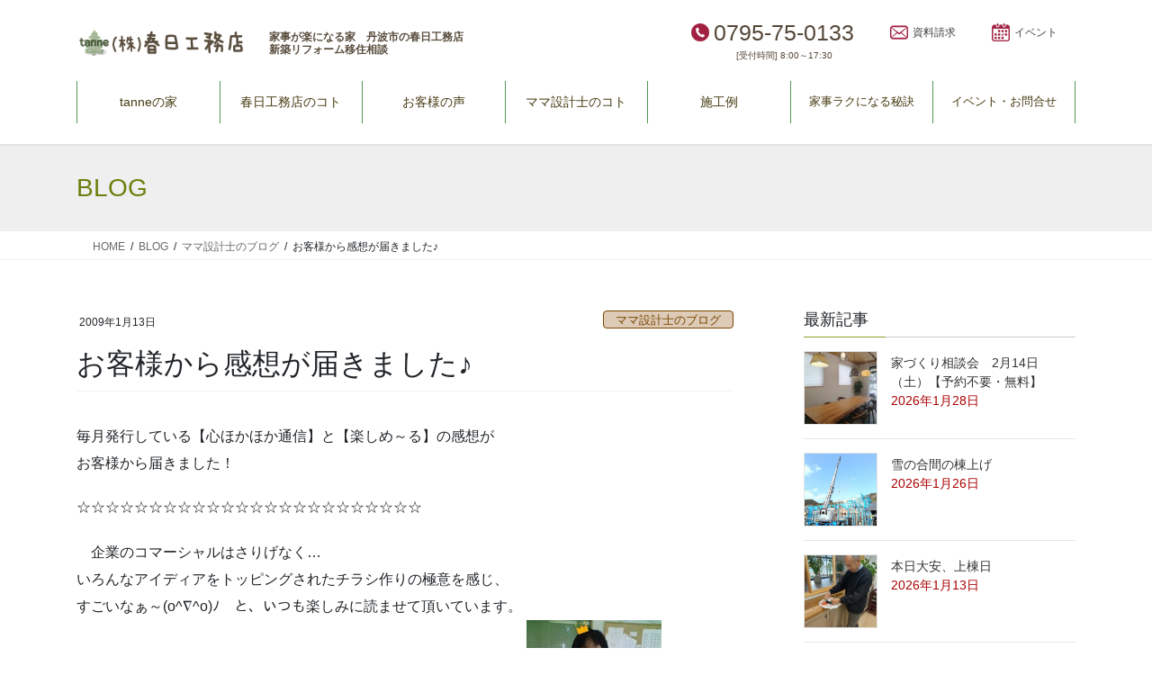

--- FILE ---
content_type: text/html; charset=UTF-8
request_url: https://www.e-kasuga.com/staffblog/post_812.html
body_size: 21465
content:
<!DOCTYPE html>
<html lang="ja">
<head>
<meta charset="utf-8">
<meta http-equiv="X-UA-Compatible" content="IE=edge">
<meta name="viewport" content="width=device-width, initial-scale=1">
<!-- Google tag (gtag.js) --><script async src="https://www.googletagmanager.com/gtag/js?id=G-W6Y7KQHTS2"></script><script>window.dataLayer = window.dataLayer || [];function gtag(){dataLayer.push(arguments);}gtag('js', new Date());gtag('config', 'G-W6Y7KQHTS2');gtag('config', 'UA-50747027-18');</script>
<title>お客様から感想が届きました♪ | 家事ラクになる『家事ラク室』のご提案！兵庫県　丹波市　心ほかほか春日工務店</title>
<meta name='robots' content='max-image-preview:large' />
<link rel='dns-prefetch' href='//yubinbango.github.io' />
<link rel="alternate" type="application/rss+xml" title="家事ラクになる『家事ラク室』のご提案！兵庫県　丹波市　心ほかほか春日工務店 &raquo; フィード" href="https://www.e-kasuga.com/feed" />
<link rel="alternate" type="application/rss+xml" title="家事ラクになる『家事ラク室』のご提案！兵庫県　丹波市　心ほかほか春日工務店 &raquo; コメントフィード" href="https://www.e-kasuga.com/comments/feed" />
<link rel="alternate" type="application/rss+xml" title="家事ラクになる『家事ラク室』のご提案！兵庫県　丹波市　心ほかほか春日工務店 &raquo; お客様から感想が届きました♪ のコメントのフィード" href="https://www.e-kasuga.com/staffblog/post_812.html/feed" />
<link rel="alternate" title="oEmbed (JSON)" type="application/json+oembed" href="https://www.e-kasuga.com/wp-json/oembed/1.0/embed?url=https%3A%2F%2Fwww.e-kasuga.com%2Fstaffblog%2Fpost_812.html" />
<link rel="alternate" title="oEmbed (XML)" type="text/xml+oembed" href="https://www.e-kasuga.com/wp-json/oembed/1.0/embed?url=https%3A%2F%2Fwww.e-kasuga.com%2Fstaffblog%2Fpost_812.html&#038;format=xml" />
<meta name="description" content="毎月発行している【心ほかほか通信】と【楽しめ～る】の感想がお客様から届きました！..." /><style id='wp-img-auto-sizes-contain-inline-css' type='text/css'>
img:is([sizes=auto i],[sizes^="auto," i]){contain-intrinsic-size:3000px 1500px}
/*# sourceURL=wp-img-auto-sizes-contain-inline-css */
</style>
<link rel='stylesheet' id='vkExUnit_common_style-css' href='https://www.e-kasuga.com/wporigin/wp-content/plugins/vk-all-in-one-expansion-unit/assets/css/vkExUnit_style.css?ver=9.113.0.1' type='text/css' media='all' />
<style id='vkExUnit_common_style-inline-css' type='text/css'>
:root {--ver_page_top_button_url:url(https://www.e-kasuga.com/wporigin/wp-content/plugins/vk-all-in-one-expansion-unit/assets/images/to-top-btn-icon.svg);}@font-face {font-weight: normal;font-style: normal;font-family: "vk_sns";src: url("https://www.e-kasuga.com/wporigin/wp-content/plugins/vk-all-in-one-expansion-unit/inc/sns/icons/fonts/vk_sns.eot?-bq20cj");src: url("https://www.e-kasuga.com/wporigin/wp-content/plugins/vk-all-in-one-expansion-unit/inc/sns/icons/fonts/vk_sns.eot?#iefix-bq20cj") format("embedded-opentype"),url("https://www.e-kasuga.com/wporigin/wp-content/plugins/vk-all-in-one-expansion-unit/inc/sns/icons/fonts/vk_sns.woff?-bq20cj") format("woff"),url("https://www.e-kasuga.com/wporigin/wp-content/plugins/vk-all-in-one-expansion-unit/inc/sns/icons/fonts/vk_sns.ttf?-bq20cj") format("truetype"),url("https://www.e-kasuga.com/wporigin/wp-content/plugins/vk-all-in-one-expansion-unit/inc/sns/icons/fonts/vk_sns.svg?-bq20cj#vk_sns") format("svg");}
.veu_promotion-alert__content--text {border: 1px solid rgba(0,0,0,0.125);padding: 0.5em 1em;border-radius: var(--vk-size-radius);margin-bottom: var(--vk-margin-block-bottom);font-size: 0.875rem;}/* Alert Content部分に段落タグを入れた場合に最後の段落の余白を0にする */.veu_promotion-alert__content--text p:last-of-type{margin-bottom:0;margin-top: 0;}
/*# sourceURL=vkExUnit_common_style-inline-css */
</style>
<style id='wp-emoji-styles-inline-css' type='text/css'>

	img.wp-smiley, img.emoji {
		display: inline !important;
		border: none !important;
		box-shadow: none !important;
		height: 1em !important;
		width: 1em !important;
		margin: 0 0.07em !important;
		vertical-align: -0.1em !important;
		background: none !important;
		padding: 0 !important;
	}
/*# sourceURL=wp-emoji-styles-inline-css */
</style>
<style id='wp-block-library-inline-css' type='text/css'>
:root{--wp-block-synced-color:#7a00df;--wp-block-synced-color--rgb:122,0,223;--wp-bound-block-color:var(--wp-block-synced-color);--wp-editor-canvas-background:#ddd;--wp-admin-theme-color:#007cba;--wp-admin-theme-color--rgb:0,124,186;--wp-admin-theme-color-darker-10:#006ba1;--wp-admin-theme-color-darker-10--rgb:0,107,160.5;--wp-admin-theme-color-darker-20:#005a87;--wp-admin-theme-color-darker-20--rgb:0,90,135;--wp-admin-border-width-focus:2px}@media (min-resolution:192dpi){:root{--wp-admin-border-width-focus:1.5px}}.wp-element-button{cursor:pointer}:root .has-very-light-gray-background-color{background-color:#eee}:root .has-very-dark-gray-background-color{background-color:#313131}:root .has-very-light-gray-color{color:#eee}:root .has-very-dark-gray-color{color:#313131}:root .has-vivid-green-cyan-to-vivid-cyan-blue-gradient-background{background:linear-gradient(135deg,#00d084,#0693e3)}:root .has-purple-crush-gradient-background{background:linear-gradient(135deg,#34e2e4,#4721fb 50%,#ab1dfe)}:root .has-hazy-dawn-gradient-background{background:linear-gradient(135deg,#faaca8,#dad0ec)}:root .has-subdued-olive-gradient-background{background:linear-gradient(135deg,#fafae1,#67a671)}:root .has-atomic-cream-gradient-background{background:linear-gradient(135deg,#fdd79a,#004a59)}:root .has-nightshade-gradient-background{background:linear-gradient(135deg,#330968,#31cdcf)}:root .has-midnight-gradient-background{background:linear-gradient(135deg,#020381,#2874fc)}:root{--wp--preset--font-size--normal:16px;--wp--preset--font-size--huge:42px}.has-regular-font-size{font-size:1em}.has-larger-font-size{font-size:2.625em}.has-normal-font-size{font-size:var(--wp--preset--font-size--normal)}.has-huge-font-size{font-size:var(--wp--preset--font-size--huge)}.has-text-align-center{text-align:center}.has-text-align-left{text-align:left}.has-text-align-right{text-align:right}.has-fit-text{white-space:nowrap!important}#end-resizable-editor-section{display:none}.aligncenter{clear:both}.items-justified-left{justify-content:flex-start}.items-justified-center{justify-content:center}.items-justified-right{justify-content:flex-end}.items-justified-space-between{justify-content:space-between}.screen-reader-text{border:0;clip-path:inset(50%);height:1px;margin:-1px;overflow:hidden;padding:0;position:absolute;width:1px;word-wrap:normal!important}.screen-reader-text:focus{background-color:#ddd;clip-path:none;color:#444;display:block;font-size:1em;height:auto;left:5px;line-height:normal;padding:15px 23px 14px;text-decoration:none;top:5px;width:auto;z-index:100000}html :where(.has-border-color){border-style:solid}html :where([style*=border-top-color]){border-top-style:solid}html :where([style*=border-right-color]){border-right-style:solid}html :where([style*=border-bottom-color]){border-bottom-style:solid}html :where([style*=border-left-color]){border-left-style:solid}html :where([style*=border-width]){border-style:solid}html :where([style*=border-top-width]){border-top-style:solid}html :where([style*=border-right-width]){border-right-style:solid}html :where([style*=border-bottom-width]){border-bottom-style:solid}html :where([style*=border-left-width]){border-left-style:solid}html :where(img[class*=wp-image-]){height:auto;max-width:100%}:where(figure){margin:0 0 1em}html :where(.is-position-sticky){--wp-admin--admin-bar--position-offset:var(--wp-admin--admin-bar--height,0px)}@media screen and (max-width:600px){html :where(.is-position-sticky){--wp-admin--admin-bar--position-offset:0px}}

/*# sourceURL=wp-block-library-inline-css */
</style><style id='global-styles-inline-css' type='text/css'>
:root{--wp--preset--aspect-ratio--square: 1;--wp--preset--aspect-ratio--4-3: 4/3;--wp--preset--aspect-ratio--3-4: 3/4;--wp--preset--aspect-ratio--3-2: 3/2;--wp--preset--aspect-ratio--2-3: 2/3;--wp--preset--aspect-ratio--16-9: 16/9;--wp--preset--aspect-ratio--9-16: 9/16;--wp--preset--color--black: #000000;--wp--preset--color--cyan-bluish-gray: #abb8c3;--wp--preset--color--white: #ffffff;--wp--preset--color--pale-pink: #f78da7;--wp--preset--color--vivid-red: #cf2e2e;--wp--preset--color--luminous-vivid-orange: #ff6900;--wp--preset--color--luminous-vivid-amber: #fcb900;--wp--preset--color--light-green-cyan: #7bdcb5;--wp--preset--color--vivid-green-cyan: #00d084;--wp--preset--color--pale-cyan-blue: #8ed1fc;--wp--preset--color--vivid-cyan-blue: #0693e3;--wp--preset--color--vivid-purple: #9b51e0;--wp--preset--gradient--vivid-cyan-blue-to-vivid-purple: linear-gradient(135deg,rgb(6,147,227) 0%,rgb(155,81,224) 100%);--wp--preset--gradient--light-green-cyan-to-vivid-green-cyan: linear-gradient(135deg,rgb(122,220,180) 0%,rgb(0,208,130) 100%);--wp--preset--gradient--luminous-vivid-amber-to-luminous-vivid-orange: linear-gradient(135deg,rgb(252,185,0) 0%,rgb(255,105,0) 100%);--wp--preset--gradient--luminous-vivid-orange-to-vivid-red: linear-gradient(135deg,rgb(255,105,0) 0%,rgb(207,46,46) 100%);--wp--preset--gradient--very-light-gray-to-cyan-bluish-gray: linear-gradient(135deg,rgb(238,238,238) 0%,rgb(169,184,195) 100%);--wp--preset--gradient--cool-to-warm-spectrum: linear-gradient(135deg,rgb(74,234,220) 0%,rgb(151,120,209) 20%,rgb(207,42,186) 40%,rgb(238,44,130) 60%,rgb(251,105,98) 80%,rgb(254,248,76) 100%);--wp--preset--gradient--blush-light-purple: linear-gradient(135deg,rgb(255,206,236) 0%,rgb(152,150,240) 100%);--wp--preset--gradient--blush-bordeaux: linear-gradient(135deg,rgb(254,205,165) 0%,rgb(254,45,45) 50%,rgb(107,0,62) 100%);--wp--preset--gradient--luminous-dusk: linear-gradient(135deg,rgb(255,203,112) 0%,rgb(199,81,192) 50%,rgb(65,88,208) 100%);--wp--preset--gradient--pale-ocean: linear-gradient(135deg,rgb(255,245,203) 0%,rgb(182,227,212) 50%,rgb(51,167,181) 100%);--wp--preset--gradient--electric-grass: linear-gradient(135deg,rgb(202,248,128) 0%,rgb(113,206,126) 100%);--wp--preset--gradient--midnight: linear-gradient(135deg,rgb(2,3,129) 0%,rgb(40,116,252) 100%);--wp--preset--font-size--small: 13px;--wp--preset--font-size--medium: 20px;--wp--preset--font-size--large: 36px;--wp--preset--font-size--x-large: 42px;--wp--preset--spacing--20: 0.44rem;--wp--preset--spacing--30: 0.67rem;--wp--preset--spacing--40: 1rem;--wp--preset--spacing--50: 1.5rem;--wp--preset--spacing--60: 2.25rem;--wp--preset--spacing--70: 3.38rem;--wp--preset--spacing--80: 5.06rem;--wp--preset--shadow--natural: 6px 6px 9px rgba(0, 0, 0, 0.2);--wp--preset--shadow--deep: 12px 12px 50px rgba(0, 0, 0, 0.4);--wp--preset--shadow--sharp: 6px 6px 0px rgba(0, 0, 0, 0.2);--wp--preset--shadow--outlined: 6px 6px 0px -3px rgb(255, 255, 255), 6px 6px rgb(0, 0, 0);--wp--preset--shadow--crisp: 6px 6px 0px rgb(0, 0, 0);}:where(.is-layout-flex){gap: 0.5em;}:where(.is-layout-grid){gap: 0.5em;}body .is-layout-flex{display: flex;}.is-layout-flex{flex-wrap: wrap;align-items: center;}.is-layout-flex > :is(*, div){margin: 0;}body .is-layout-grid{display: grid;}.is-layout-grid > :is(*, div){margin: 0;}:where(.wp-block-columns.is-layout-flex){gap: 2em;}:where(.wp-block-columns.is-layout-grid){gap: 2em;}:where(.wp-block-post-template.is-layout-flex){gap: 1.25em;}:where(.wp-block-post-template.is-layout-grid){gap: 1.25em;}.has-black-color{color: var(--wp--preset--color--black) !important;}.has-cyan-bluish-gray-color{color: var(--wp--preset--color--cyan-bluish-gray) !important;}.has-white-color{color: var(--wp--preset--color--white) !important;}.has-pale-pink-color{color: var(--wp--preset--color--pale-pink) !important;}.has-vivid-red-color{color: var(--wp--preset--color--vivid-red) !important;}.has-luminous-vivid-orange-color{color: var(--wp--preset--color--luminous-vivid-orange) !important;}.has-luminous-vivid-amber-color{color: var(--wp--preset--color--luminous-vivid-amber) !important;}.has-light-green-cyan-color{color: var(--wp--preset--color--light-green-cyan) !important;}.has-vivid-green-cyan-color{color: var(--wp--preset--color--vivid-green-cyan) !important;}.has-pale-cyan-blue-color{color: var(--wp--preset--color--pale-cyan-blue) !important;}.has-vivid-cyan-blue-color{color: var(--wp--preset--color--vivid-cyan-blue) !important;}.has-vivid-purple-color{color: var(--wp--preset--color--vivid-purple) !important;}.has-black-background-color{background-color: var(--wp--preset--color--black) !important;}.has-cyan-bluish-gray-background-color{background-color: var(--wp--preset--color--cyan-bluish-gray) !important;}.has-white-background-color{background-color: var(--wp--preset--color--white) !important;}.has-pale-pink-background-color{background-color: var(--wp--preset--color--pale-pink) !important;}.has-vivid-red-background-color{background-color: var(--wp--preset--color--vivid-red) !important;}.has-luminous-vivid-orange-background-color{background-color: var(--wp--preset--color--luminous-vivid-orange) !important;}.has-luminous-vivid-amber-background-color{background-color: var(--wp--preset--color--luminous-vivid-amber) !important;}.has-light-green-cyan-background-color{background-color: var(--wp--preset--color--light-green-cyan) !important;}.has-vivid-green-cyan-background-color{background-color: var(--wp--preset--color--vivid-green-cyan) !important;}.has-pale-cyan-blue-background-color{background-color: var(--wp--preset--color--pale-cyan-blue) !important;}.has-vivid-cyan-blue-background-color{background-color: var(--wp--preset--color--vivid-cyan-blue) !important;}.has-vivid-purple-background-color{background-color: var(--wp--preset--color--vivid-purple) !important;}.has-black-border-color{border-color: var(--wp--preset--color--black) !important;}.has-cyan-bluish-gray-border-color{border-color: var(--wp--preset--color--cyan-bluish-gray) !important;}.has-white-border-color{border-color: var(--wp--preset--color--white) !important;}.has-pale-pink-border-color{border-color: var(--wp--preset--color--pale-pink) !important;}.has-vivid-red-border-color{border-color: var(--wp--preset--color--vivid-red) !important;}.has-luminous-vivid-orange-border-color{border-color: var(--wp--preset--color--luminous-vivid-orange) !important;}.has-luminous-vivid-amber-border-color{border-color: var(--wp--preset--color--luminous-vivid-amber) !important;}.has-light-green-cyan-border-color{border-color: var(--wp--preset--color--light-green-cyan) !important;}.has-vivid-green-cyan-border-color{border-color: var(--wp--preset--color--vivid-green-cyan) !important;}.has-pale-cyan-blue-border-color{border-color: var(--wp--preset--color--pale-cyan-blue) !important;}.has-vivid-cyan-blue-border-color{border-color: var(--wp--preset--color--vivid-cyan-blue) !important;}.has-vivid-purple-border-color{border-color: var(--wp--preset--color--vivid-purple) !important;}.has-vivid-cyan-blue-to-vivid-purple-gradient-background{background: var(--wp--preset--gradient--vivid-cyan-blue-to-vivid-purple) !important;}.has-light-green-cyan-to-vivid-green-cyan-gradient-background{background: var(--wp--preset--gradient--light-green-cyan-to-vivid-green-cyan) !important;}.has-luminous-vivid-amber-to-luminous-vivid-orange-gradient-background{background: var(--wp--preset--gradient--luminous-vivid-amber-to-luminous-vivid-orange) !important;}.has-luminous-vivid-orange-to-vivid-red-gradient-background{background: var(--wp--preset--gradient--luminous-vivid-orange-to-vivid-red) !important;}.has-very-light-gray-to-cyan-bluish-gray-gradient-background{background: var(--wp--preset--gradient--very-light-gray-to-cyan-bluish-gray) !important;}.has-cool-to-warm-spectrum-gradient-background{background: var(--wp--preset--gradient--cool-to-warm-spectrum) !important;}.has-blush-light-purple-gradient-background{background: var(--wp--preset--gradient--blush-light-purple) !important;}.has-blush-bordeaux-gradient-background{background: var(--wp--preset--gradient--blush-bordeaux) !important;}.has-luminous-dusk-gradient-background{background: var(--wp--preset--gradient--luminous-dusk) !important;}.has-pale-ocean-gradient-background{background: var(--wp--preset--gradient--pale-ocean) !important;}.has-electric-grass-gradient-background{background: var(--wp--preset--gradient--electric-grass) !important;}.has-midnight-gradient-background{background: var(--wp--preset--gradient--midnight) !important;}.has-small-font-size{font-size: var(--wp--preset--font-size--small) !important;}.has-medium-font-size{font-size: var(--wp--preset--font-size--medium) !important;}.has-large-font-size{font-size: var(--wp--preset--font-size--large) !important;}.has-x-large-font-size{font-size: var(--wp--preset--font-size--x-large) !important;}
/*# sourceURL=global-styles-inline-css */
</style>

<style id='classic-theme-styles-inline-css' type='text/css'>
/*! This file is auto-generated */
.wp-block-button__link{color:#fff;background-color:#32373c;border-radius:9999px;box-shadow:none;text-decoration:none;padding:calc(.667em + 2px) calc(1.333em + 2px);font-size:1.125em}.wp-block-file__button{background:#32373c;color:#fff;text-decoration:none}
/*# sourceURL=/wp-includes/css/classic-themes.min.css */
</style>
<link rel='stylesheet' id='contact-form-7-css' href='https://www.e-kasuga.com/wporigin/wp-content/plugins/contact-form-7/includes/css/styles.css?ver=6.1.4' type='text/css' media='all' />
<link rel='stylesheet' id='bootstrap-4-style-css' href='https://www.e-kasuga.com/wporigin/wp-content/themes/lightning/_g2/library/bootstrap-4/css/bootstrap.min.css?ver=4.5.0' type='text/css' media='all' />
<link rel='stylesheet' id='lightning-common-style-css' href='https://www.e-kasuga.com/wporigin/wp-content/themes/lightning/_g2/assets/css/common.css?ver=15.33.1' type='text/css' media='all' />
<style id='lightning-common-style-inline-css' type='text/css'>
/* vk-mobile-nav */:root {--vk-mobile-nav-menu-btn-bg-src: url("https://www.e-kasuga.com/wporigin/wp-content/themes/lightning/_g2/inc/vk-mobile-nav/package/images/vk-menu-btn-black.svg");--vk-mobile-nav-menu-btn-close-bg-src: url("https://www.e-kasuga.com/wporigin/wp-content/themes/lightning/_g2/inc/vk-mobile-nav/package/images/vk-menu-close-black.svg");--vk-menu-acc-icon-open-black-bg-src: url("https://www.e-kasuga.com/wporigin/wp-content/themes/lightning/_g2/inc/vk-mobile-nav/package/images/vk-menu-acc-icon-open-black.svg");--vk-menu-acc-icon-open-white-bg-src: url("https://www.e-kasuga.com/wporigin/wp-content/themes/lightning/_g2/inc/vk-mobile-nav/package/images/vk-menu-acc-icon-open-white.svg");--vk-menu-acc-icon-close-black-bg-src: url("https://www.e-kasuga.com/wporigin/wp-content/themes/lightning/_g2/inc/vk-mobile-nav/package/images/vk-menu-close-black.svg");--vk-menu-acc-icon-close-white-bg-src: url("https://www.e-kasuga.com/wporigin/wp-content/themes/lightning/_g2/inc/vk-mobile-nav/package/images/vk-menu-close-white.svg");}
/*# sourceURL=lightning-common-style-inline-css */
</style>
<link rel='stylesheet' id='lightning-design-style-css' href='https://www.e-kasuga.com/wporigin/wp-content/themes/lightning/_g2/design-skin/origin2/css/style.css?ver=15.33.1' type='text/css' media='all' />
<style id='lightning-design-style-inline-css' type='text/css'>
:root {--color-key:#8ba02c;--wp--preset--color--vk-color-primary:#8ba02c;--color-key-dark:#197a28;}
/* ltg common custom */:root {--vk-menu-acc-btn-border-color:#333;--vk-color-primary:#8ba02c;--vk-color-primary-dark:#197a28;--vk-color-primary-vivid:#99b030;--color-key:#8ba02c;--wp--preset--color--vk-color-primary:#8ba02c;--color-key-dark:#197a28;}.veu_color_txt_key { color:#197a28 ; }.veu_color_bg_key { background-color:#197a28 ; }.veu_color_border_key { border-color:#197a28 ; }.btn-default { border-color:#8ba02c;color:#8ba02c;}.btn-default:focus,.btn-default:hover { border-color:#8ba02c;background-color: #8ba02c; }.wp-block-search__button,.btn-primary { background-color:#8ba02c;border-color:#197a28; }.wp-block-search__button:focus,.wp-block-search__button:hover,.btn-primary:not(:disabled):not(.disabled):active,.btn-primary:focus,.btn-primary:hover { background-color:#197a28;border-color:#8ba02c; }.btn-outline-primary { color : #8ba02c ; border-color:#8ba02c; }.btn-outline-primary:not(:disabled):not(.disabled):active,.btn-outline-primary:focus,.btn-outline-primary:hover { color : #fff; background-color:#8ba02c;border-color:#197a28; }a { color:#8ba02c; }a:hover { color:#197a28; }
.tagcloud a:before { font-family: "Font Awesome 7 Free";content: "\f02b";font-weight: bold; }
.media .media-body .media-heading a:hover { color:#8ba02c; }@media (min-width: 768px){.gMenu > li:before,.gMenu > li.menu-item-has-children::after { border-bottom-color:#197a28 }.gMenu li li { background-color:#197a28 }.gMenu li li a:hover { background-color:#8ba02c; }} /* @media (min-width: 768px) */.page-header { background-color:#8ba02c; }h2,.mainSection-title { border-top-color:#8ba02c; }h3:after,.subSection-title:after { border-bottom-color:#8ba02c; }ul.page-numbers li span.page-numbers.current,.page-link dl .post-page-numbers.current { background-color:#8ba02c; }.pager li > a { border-color:#8ba02c;color:#8ba02c;}.pager li > a:hover { background-color:#8ba02c;color:#fff;}.siteFooter { border-top-color:#8ba02c; }dt { border-left-color:#8ba02c; }:root {--g_nav_main_acc_icon_open_url:url(https://www.e-kasuga.com/wporigin/wp-content/themes/lightning/_g2/inc/vk-mobile-nav/package/images/vk-menu-acc-icon-open-black.svg);--g_nav_main_acc_icon_close_url: url(https://www.e-kasuga.com/wporigin/wp-content/themes/lightning/_g2/inc/vk-mobile-nav/package/images/vk-menu-close-black.svg);--g_nav_sub_acc_icon_open_url: url(https://www.e-kasuga.com/wporigin/wp-content/themes/lightning/_g2/inc/vk-mobile-nav/package/images/vk-menu-acc-icon-open-white.svg);--g_nav_sub_acc_icon_close_url: url(https://www.e-kasuga.com/wporigin/wp-content/themes/lightning/_g2/inc/vk-mobile-nav/package/images/vk-menu-close-white.svg);}
/*# sourceURL=lightning-design-style-inline-css */
</style>
<link rel='stylesheet' id='lightning-theme-style-css' href='https://www.e-kasuga.com/wporigin/wp-content/themes/lightning-child/style.css?ver=15.33.1' type='text/css' media='all' />
<link rel='stylesheet' id='vk-font-awesome-css' href='https://www.e-kasuga.com/wporigin/wp-content/themes/lightning/vendor/vektor-inc/font-awesome-versions/src/font-awesome/css/all.min.css?ver=7.1.0' type='text/css' media='all' />
<script type="text/javascript" src="https://www.e-kasuga.com/wporigin/wp-includes/js/jquery/jquery.min.js?ver=3.7.1" id="jquery-core-js"></script>
<script type="text/javascript" src="https://www.e-kasuga.com/wporigin/wp-includes/js/jquery/jquery-migrate.min.js?ver=3.4.1" id="jquery-migrate-js"></script>
<link rel="https://api.w.org/" href="https://www.e-kasuga.com/wp-json/" /><link rel="alternate" title="JSON" type="application/json" href="https://www.e-kasuga.com/wp-json/wp/v2/posts/4441" /><link rel="EditURI" type="application/rsd+xml" title="RSD" href="https://www.e-kasuga.com/wporigin/xmlrpc.php?rsd" />
<meta name="generator" content="WordPress 6.9" />
<link rel="canonical" href="https://www.e-kasuga.com/staffblog/post_812.html" />
<link rel='shortlink' href='https://www.e-kasuga.com/?p=4441' />
<style id="lightning-color-custom-for-plugins" type="text/css">/* ltg theme common */.color_key_bg,.color_key_bg_hover:hover{background-color: #8ba02c;}.color_key_txt,.color_key_txt_hover:hover{color: #8ba02c;}.color_key_border,.color_key_border_hover:hover{border-color: #8ba02c;}.color_key_dark_bg,.color_key_dark_bg_hover:hover{background-color: #197a28;}.color_key_dark_txt,.color_key_dark_txt_hover:hover{color: #197a28;}.color_key_dark_border,.color_key_dark_border_hover:hover{border-color: #197a28;}</style><!-- [ VK All in One Expansion Unit OGP ] -->
<meta property="og:site_name" content="家事ラクになる『家事ラク室』のご提案！兵庫県　丹波市　心ほかほか春日工務店" />
<meta property="og:url" content="https://www.e-kasuga.com/staffblog/post_812.html" />
<meta property="og:title" content="お客様から感想が届きました♪ | 家事ラクになる『家事ラク室』のご提案！兵庫県　丹波市　心ほかほか春日工務店" />
<meta property="og:description" content="毎月発行している【心ほかほか通信】と【楽しめ～る】の感想がお客様から届きました！..." />
<meta property="og:type" content="article" />
<!-- [ / VK All in One Expansion Unit OGP ] -->
<!-- [ VK All in One Expansion Unit twitter card ] -->
<meta name="twitter:card" content="summary_large_image">
<meta name="twitter:description" content="毎月発行している【心ほかほか通信】と【楽しめ～る】の感想がお客様から届きました！...">
<meta name="twitter:title" content="お客様から感想が届きました♪ | 家事ラクになる『家事ラク室』のご提案！兵庫県　丹波市　心ほかほか春日工務店">
<meta name="twitter:url" content="https://www.e-kasuga.com/staffblog/post_812.html">
	<meta name="twitter:domain" content="www.e-kasuga.com">
	<!-- [ / VK All in One Expansion Unit twitter card ] -->
	<link rel="icon" href="https://www.e-kasuga.com/wporigin/wp-content/uploads/2020/06/cropped-newlogo-ver3-1-32x32.jpg" sizes="32x32" />
<link rel="icon" href="https://www.e-kasuga.com/wporigin/wp-content/uploads/2020/06/cropped-newlogo-ver3-1-192x192.jpg" sizes="192x192" />
<link rel="apple-touch-icon" href="https://www.e-kasuga.com/wporigin/wp-content/uploads/2020/06/cropped-newlogo-ver3-1-180x180.jpg" />
<meta name="msapplication-TileImage" content="https://www.e-kasuga.com/wporigin/wp-content/uploads/2020/06/cropped-newlogo-ver3-1-270x270.jpg" />

<!-- LINE Tag Base Code -->
<!-- Do Not Modify -->
<script>
(function(g,d,o){
  g._ltq=g._ltq||[];g._lt=g._lt||function(){g._ltq.push(arguments)};
  var h=location.protocol==='https:'?'https://d.line-scdn.net':'http://d.line-cdn.net';
  var s=d.createElement('script');s.async=1;
  s.src=o||h+'/n/line_tag/public/release/v1/lt.js';
  var t=d.getElementsByTagName('script')[0];t.parentNode.insertBefore(s,t);
   })(window, document);
_lt('init', {
  customerType: 'lap',
  tagId: '1474d8eb-8701-4c93-8600-2787023d5461'
});
_lt('send', 'pv', ['1474d8eb-8701-4c93-8600-2787023d5461']);
</script>

<noscript>
  <img height="1" width="1" style="display:none"
       src="https://tr.line.me/tag.gif?c_t=lap&t_id=1474d8eb-8701-4c93-8600-2787023d5461&e=pv&noscript=1" />
</noscript>
<!-- End LINE Tag Base Code -->

<!-- [ VK All in One Expansion Unit Article Structure Data ] --><script type="application/ld+json">{"@context":"https://schema.org/","@type":"Article","headline":"お客様から感想が届きました♪","image":"","datePublished":"2009-01-13T13:53:06+09:00","dateModified":"2009-01-13T13:53:06+09:00","author":{"@type":"organization","name":"kasuga","url":"https://www.e-kasuga.com/","sameAs":""}}</script><!-- [ / VK All in One Expansion Unit Article Structure Data ] -->
</head>
<body class="wp-singular post-template-default single single-post postid-4441 single-format-standard wp-theme-lightning wp-child-theme-lightning-child fa_v7_css post-name-post_812 category-staffblog category-before201808 post-type-post sidebar-fix sidebar-fix-priority-top bootstrap4 device-pc">
<a class="skip-link screen-reader-text" href="#main">コンテンツへスキップ</a>
<a class="skip-link screen-reader-text" href="#vk-mobile-nav">ナビゲーションに移動</a>
<header class="siteHeader">
		<div class="container siteHeadContainer">
		<div class="navbar-header">
						<p class="navbar-brand siteHeader_logo">
			<a href="https://www.e-kasuga.com/">
				<span><img src="https://www.e-kasuga.com/wporigin/wp-content/uploads/2020/06/headlogo-ver2.png" alt="家事ラクになる『家事ラク室』のご提案！兵庫県　丹波市　心ほかほか春日工務店" /></span>
			</a>
			</p>
			<div id="optionh2">
            <h2>家事が楽になる家　丹波市の春日工務店<br>新築リフォーム移住相談</h2>
            </div>
            <div id="optionicon">
                <ul>
                    <li class="optionicon01"><span class="contact_txt_tel veu_color_txt_key">0795-75-0133</span> <a href="tel:0795-75-0133" class="header-tel"><span class="header-teltext">TEL</span></a><span class="inbiztext"><br>[受付時間] 8:00～17:30</span></li>
                <li class="optionicon02"><a href="https://www.e-kasuga.com/shiryou"><span>資料請求</span></a></li>
                <li class="optionicon03"><a href="https://www.e-kasuga.com/event"><span>イベント</span></a></li>
                </ul>
            </div>		</div>

					<div id="gMenu_outer" class="gMenu_outer">
				<nav class="menu-global-header-container"><ul id="menu-global-header" class="menu gMenu vk-menu-acc"><li id="menu-item-13978" class="menu-item menu-item-type-custom menu-item-object-custom menu-item-has-children"><a><strong class="gMenu_name">tanneの家</strong></a>
<ul class="sub-menu">
	<li id="menu-item-13990" class="menu-item menu-item-type-post_type menu-item-object-page"><a href="https://www.e-kasuga.com/tanne">tanneの家とは</a></li>
	<li id="menu-item-14001" class="menu-item menu-item-type-post_type menu-item-object-page"><a href="https://www.e-kasuga.com/ijyu">丹波市移住お手伝い</a></li>
</ul>
</li>
<li id="menu-item-13980" class="menu-item menu-item-type-custom menu-item-object-custom menu-item-has-children"><a><strong class="gMenu_name">春日工務店のコト</strong></a>
<ul class="sub-menu">
	<li id="menu-item-13993" class="menu-item menu-item-type-post_type menu-item-object-page"><a href="https://www.e-kasuga.com/companyprofile">会社概要</a></li>
	<li id="menu-item-13992" class="menu-item menu-item-type-post_type menu-item-object-page"><a href="https://www.e-kasuga.com/ceoprofile">社長の思い</a></li>
	<li id="menu-item-13991" class="menu-item menu-item-type-post_type menu-item-object-page"><a href="https://www.e-kasuga.com/staff">スタッフはどんな人？</a></li>
	<li id="menu-item-13996" class="menu-item menu-item-type-post_type menu-item-object-page current_page_parent current-menu-ancestor"><a href="https://www.e-kasuga.com/blogtop">ブログ</a></li>
	<li id="menu-item-13995" class="menu-item menu-item-type-post_type menu-item-object-page"><a href="https://www.e-kasuga.com/post_85">建てる前に知って欲しいこと</a></li>
	<li id="menu-item-13994" class="menu-item menu-item-type-post_type menu-item-object-page"><a href="https://www.e-kasuga.com/post_87">春日工務店がファースを選んだ理由</a></li>
	<li id="menu-item-13997" class="menu-item menu-item-type-post_type menu-item-object-page"><a href="https://www.e-kasuga.com/land-information">土地情報</a></li>
</ul>
</li>
<li id="menu-item-13975" class="menu-item menu-item-type-custom menu-item-object-custom menu-item-has-children"><a><strong class="gMenu_name">お客様の声</strong></a>
<ul class="sub-menu">
	<li id="menu-item-13984" class="menu-item menu-item-type-post_type menu-item-object-page"><a href="https://www.e-kasuga.com/merit9">春日工務店の９大メリット</a></li>
	<li id="menu-item-13987" class="menu-item menu-item-type-post_type menu-item-object-page"><a href="https://www.e-kasuga.com/newlycustomervoice">お客様の声 【新築】</a></li>
	<li id="menu-item-13986" class="menu-item menu-item-type-post_type menu-item-object-page"><a href="https://www.e-kasuga.com/reformcustomervoice">お客様の声 【リフォーム】</a></li>
	<li id="menu-item-13988" class="menu-item menu-item-type-post_type menu-item-object-page"><a href="https://www.e-kasuga.com/demerit">ファースの家のデメリット</a></li>
</ul>
</li>
<li id="menu-item-13974" class="menu-item menu-item-type-custom menu-item-object-custom menu-item-has-children"><a><strong class="gMenu_name">ママ設計士のコト</strong></a>
<ul class="sub-menu">
	<li id="menu-item-13985" class="menu-item menu-item-type-post_type menu-item-object-page"><a href="https://www.e-kasuga.com/architectprof">設計するのはこんな人</a></li>
	<li id="menu-item-13976" class="menu-item menu-item-type-taxonomy menu-item-object-category current-post-ancestor current-menu-parent current-post-parent"><a href="https://www.e-kasuga.com/./staffblog">ママ設計士のブログ</a></li>
	<li id="menu-item-13989" class="menu-item menu-item-type-post_type menu-item-object-page"><a href="https://www.e-kasuga.com/my-rakuroom">我が家の家事ラク室</a></li>
	<li id="menu-item-13977" class="menu-item menu-item-type-taxonomy menu-item-object-category"><a href="https://www.e-kasuga.com/./555">我が家の家づくりレポート</a></li>
</ul>
</li>
<li id="menu-item-13981" class="menu-item menu-item-type-custom menu-item-object-custom menu-item-has-children"><a><strong class="gMenu_name">施工例</strong></a>
<ul class="sub-menu">
	<li id="menu-item-13999" class="menu-item menu-item-type-post_type menu-item-object-page"><a href="https://www.e-kasuga.com/page-12482">平屋＋１階に主寝室がある家の特集</a></li>
	<li id="menu-item-14000" class="menu-item menu-item-type-post_type menu-item-object-page"><a href="https://www.e-kasuga.com/page-12540">家事動線と収納にこだわった家の特集</a></li>
	<li id="menu-item-14012" class="menu-item menu-item-type-post_type menu-item-object-page"><a href="https://www.e-kasuga.com/page-12536">広々とした間取りでゆったり暮らせる家の特集</a></li>
	<li id="menu-item-14010" class="menu-item menu-item-type-post_type menu-item-object-page"><a href="https://www.e-kasuga.com/reformtop">リフォーム</a></li>
</ul>
</li>
<li id="menu-item-13982" class="menu-item menu-item-type-custom menu-item-object-custom menu-item-has-children"><a><strong class="gMenu_name"><span class="minimum">家事ラクになる秘訣</span></strong></a>
<ul class="sub-menu">
	<li id="menu-item-14006" class="menu-item menu-item-type-post_type menu-item-object-page"><a href="https://www.e-kasuga.com/post_2164">春日工務店オリジナル『家事ラク室』</a></li>
	<li id="menu-item-14005" class="menu-item menu-item-type-post_type menu-item-object-page"><a href="https://www.e-kasuga.com/post_3090">家事動線のいい間取り</a></li>
</ul>
</li>
<li id="menu-item-13979" class="exright menu-item menu-item-type-custom menu-item-object-custom menu-item-has-children"><a><strong class="gMenu_name"><span class="minimum">イベント・お問合せ</span></strong></a>
<ul class="sub-menu">
	<li id="menu-item-13983" class="menu-item menu-item-type-taxonomy menu-item-object-category"><a href="https://www.e-kasuga.com/./event">イベント情報</a></li>
	<li id="menu-item-14007" class="menu-item menu-item-type-post_type menu-item-object-page"><a href="https://www.e-kasuga.com/livedtour">住んでるおうち個別見学会</a></li>
	<li id="menu-item-14003" class="menu-item menu-item-type-post_type menu-item-object-page"><a href="https://www.e-kasuga.com/shiryou">家づくりの資料請求</a></li>
	<li id="menu-item-14002" class="menu-item menu-item-type-post_type menu-item-object-page"><a href="https://www.e-kasuga.com/toiawase">お問い合わせ（一般）</a></li>
	<li id="menu-item-14014" class="menu-item menu-item-type-post_type menu-item-object-page"><a href="https://www.e-kasuga.com/toiawase-ijyu">お問い合わせ（移住）</a></li>
	<li id="menu-item-14389" class="menu-item menu-item-type-post_type menu-item-object-page"><a href="https://www.e-kasuga.com/toiawase-breakdown">お問い合わせ（故障）</a></li>
	<li id="menu-item-14011" class="menu-item menu-item-type-post_type menu-item-object-page"><a href="https://www.e-kasuga.com/privacy">個人情報保護方針</a></li>
	<li id="menu-item-14009" class="menu-item menu-item-type-post_type menu-item-object-page"><a href="https://www.e-kasuga.com/dmstop">案内停止について</a></li>
</ul>
</li>
</ul></nav>			</div>
			</div>
	</header>

<div class="section page-header"><div class="container"><div class="row"><div class="col-md-12">
<div class="page-header_pageTitle">
BLOG</div>
</div></div></div></div><!-- [ /.page-header ] -->


<!-- [ .breadSection ] --><div class="section breadSection"><div class="container"><div class="row"><ol class="breadcrumb" itemscope itemtype="https://schema.org/BreadcrumbList"><li id="panHome" itemprop="itemListElement" itemscope itemtype="http://schema.org/ListItem"><a itemprop="item" href="https://www.e-kasuga.com/"><span itemprop="name"><i class="fa-solid fa-house"></i> HOME</span></a><meta itemprop="position" content="1" /></li><li itemprop="itemListElement" itemscope itemtype="http://schema.org/ListItem"><a itemprop="item" href="https://www.e-kasuga.com/blogtop"><span itemprop="name">BLOG</span></a><meta itemprop="position" content="2" /></li><li itemprop="itemListElement" itemscope itemtype="http://schema.org/ListItem"><a itemprop="item" href="https://www.e-kasuga.com/./staffblog"><span itemprop="name">ママ設計士のブログ</span></a><meta itemprop="position" content="3" /></li><li><span>お客様から感想が届きました♪</span><meta itemprop="position" content="4" /></li></ol></div></div></div><!-- [ /.breadSection ] -->

<div class="section siteContent">
<div class="container">
<div class="row">

	<div class="col mainSection mainSection-col-two baseSection vk_posts-mainSection" id="main" role="main">
				<article id="post-4441" class="entry entry-full post-4441 post type-post status-publish format-standard hentry category-staffblog category-before201808">

	
	
		<header class="entry-header">
			<div class="entry-meta">


<span class="published entry-meta_items">2009年1月13日</span>

<span class="entry-meta_items entry-meta_updated">/ 最終更新日時 : <span class="updated">2009年1月13日</span></span>


	
	<span class="vcard author entry-meta_items entry-meta_items_author"><span class="fn">kasuga</span></span>



<span class="entry-meta_items entry-meta_items_term"><a href="https://www.e-kasuga.com/./staffblog" class="btn btn-xs btn-primary entry-meta_items_term_button" style="background-color:#999999;border:none;">ママ設計士のブログ</a></span>
</div>
				<h1 class="entry-title">
											お客様から感想が届きました♪									</h1>
		</header>

	
	
	<div class="entry-body">
				<p></a>毎月発行している【心ほかほか通信】と【楽しめ～る】の感想が<br />お客様から届きました！</p>
<p>☆☆☆☆☆☆☆☆☆☆☆☆☆☆☆☆☆☆☆☆☆☆☆☆</p>
<p>　企業のコマーシャルはさりげなく&#8230;<br />いろんなアイディアをトッピングされたチラシ作りの極意を感じ、<br />すごいなぁ～(o^∇^o)ﾉ　と、いつも楽しみに読ませて頂いています。<br />住まい通信、知恵袋 共々知らなかったことを学べるのも嬉しいです。<img decoding="async" class="mt-image-right" height="129" alt="やったー！" src="https://www.e-kasuga.com/images/F1000494-thumb-150x129.jpg" width="150" /><br />「企業は人なり」と申しますが、社長さんはじめ従業員皆様の<br />人柄の良さが紙面の向こう側に見え、会社設立４５年・・・<br />なるほどなぁ～と納得しております。</p>
<p>　寒々とした田園風景ですが【心ほかほか】で暖かく<br />【楽しめ～る】期待しております。<br />　いじられながらガンバ！の社長さん、なんともユニークで<br />読者の顔がほころびます。<br />　私共もあやかってガンバ！</p>
<p>☆☆☆☆☆☆☆☆☆☆☆☆☆☆☆☆☆☆☆☆☆☆☆☆</p>
<p>Y様、ありがとうございました。<br />こういう生の声をいただけると、製作しているスタッフにとって<br />ものすごく励みになります。<br />次号もまたがんばりますのでヨロシクお願い致します。</p>
<p>皆様からのお便り、大歓迎です。<br />メールでもファックスでもハガキでも&#8230;何でもいいので心からお待ちしています。<br />ホームページやブログの感想もドシドシお寄せくださいね。</p>
			</div>

	
	
	
	
		<div class="entry-footer">

			<div class="entry-meta-dataList"><dl><dt>カテゴリー</dt><dd><a href="https://www.e-kasuga.com/./staffblog">ママ設計士のブログ</a>、<a href="https://www.e-kasuga.com/./staffblog/before201808">&gt; 2018年8月以前の記事</a></dd></dl></div>
		</div><!-- [ /.entry-footer ] -->
	
	
			
		<div id="comments" class="comments-area">
	
		
		
		
			<div id="respond" class="comment-respond">
		<h3 id="reply-title" class="comment-reply-title">コメントを残す <small><a rel="nofollow" id="cancel-comment-reply-link" href="/staffblog/post_812.html#respond" style="display:none;">コメントをキャンセル</a></small></h3><form action="https://www.e-kasuga.com/wporigin/wp-comments-post.php" method="post" id="commentform" class="comment-form"><p class="comment-notes"><span id="email-notes">メールアドレスが公開されることはありません。</span> <span class="required-field-message"><span class="required">※</span> が付いている欄は必須項目です</span></p><p class="comment-form-comment"><label for="comment">コメント <span class="required">※</span></label> <textarea id="comment" name="comment" cols="45" rows="8" maxlength="65525" required="required"></textarea></p><p class="comment-form-author"><label for="author">名前 <span class="required">※</span></label> <input id="author" name="author" type="text" value="" size="30" maxlength="245" autocomplete="name" required="required" /></p>
<p class="comment-form-email"><label for="email">メール <span class="required">※</span></label> <input id="email" name="email" type="text" value="" size="30" maxlength="100" aria-describedby="email-notes" autocomplete="email" required="required" /></p>
<p class="comment-form-url"><label for="url">サイト</label> <input id="url" name="url" type="text" value="" size="30" maxlength="200" autocomplete="url" /></p>
<p class="comment-form-cookies-consent"><input id="wp-comment-cookies-consent" name="wp-comment-cookies-consent" type="checkbox" value="yes" /> <label for="wp-comment-cookies-consent">次回のコメントで使用するためブラウザーに自分の名前、メールアドレス、サイトを保存する。</label></p>
<p><img src="https://www.e-kasuga.com/wporigin/wp-content/siteguard/1517736247.png" alt="CAPTCHA"></p><p><label for="siteguard_captcha">上に表示された文字を入力してください。</label><br /><input type="text" name="siteguard_captcha" id="siteguard_captcha" class="input" value="" size="10" aria-required="true" /><input type="hidden" name="siteguard_captcha_prefix" id="siteguard_captcha_prefix" value="1517736247" /></p><p class="form-submit"><input name="submit" type="submit" id="submit" class="submit" value="コメントを送信" /> <input type='hidden' name='comment_post_ID' value='4441' id='comment_post_ID' />
<input type='hidden' name='comment_parent' id='comment_parent' value='0' />
</p></form>	</div><!-- #respond -->
	
		</div><!-- #comments -->
	
	
</article><!-- [ /#post-4441 ] -->


	<div class="vk_posts postNextPrev">

		<div id="post-2416" class="vk_post vk_post-postType-post card card-post card-horizontal card-sm vk_post-col-xs-12 vk_post-col-sm-12 vk_post-col-md-6 post-2416 post type-post status-publish format-standard has-post-thumbnail hentry category-event"><div class="card-horizontal-inner-row"><div class="vk_post-col-5 col-5 card-img-outer"><div class="vk_post_imgOuter" style="background-image:url(https://www.e-kasuga.com/wporigin/wp-content/themes/lightning/_g2/assets/images/no-image.png)"><a href="https://www.e-kasuga.com/event/post_811.html"><div class="card-img-overlay"><span class="vk_post_imgOuter_singleTermLabel" style="color:#fff;background-color:#999999">イベント情報</span></div><img src="https://www.e-kasuga.com/wporigin/wp-content/themes/lightning/_g2/assets/images/no-image.png" class="vk_post_imgOuter_img card-img card-img-use-bg" /></a></div><!-- [ /.vk_post_imgOuter ] --></div><!-- /.col --><div class="vk_post-col-7 col-7"><div class="vk_post_body card-body"><p class="postNextPrev_label">前の記事</p><h5 class="vk_post_title card-title"><a href="https://www.e-kasuga.com/event/post_811.html">ファースの家　完成見学会＆エアライト見学会　２棟同時開催</a></h5><div class="vk_post_date card-date published">2009年1月13日</div></div><!-- [ /.card-body ] --></div><!-- /.col --></div><!-- [ /.row ] --></div><!-- [ /.card ] -->
		<div id="post-4440" class="vk_post vk_post-postType-post card card-post card-horizontal card-sm vk_post-col-xs-12 vk_post-col-sm-12 vk_post-col-md-6 card-horizontal-reverse postNextPrev_next post-4440 post type-post status-publish format-standard hentry category-staffblog category-before201808"><div class="card-horizontal-inner-row"><div class="vk_post-col-5 col-5 card-img-outer"><div class="vk_post_imgOuter" style="background-image:url(https://www.e-kasuga.com/wporigin/wp-content/themes/lightning/_g2/assets/images/no-image.png)"><a href="https://www.e-kasuga.com/staffblog/post_732.html"><div class="card-img-overlay"><span class="vk_post_imgOuter_singleTermLabel" style="color:#fff;background-color:#999999">ママ設計士のブログ</span></div><img src="https://www.e-kasuga.com/wporigin/wp-content/themes/lightning/_g2/assets/images/no-image.png" class="vk_post_imgOuter_img card-img card-img-use-bg" /></a></div><!-- [ /.vk_post_imgOuter ] --></div><!-- /.col --><div class="vk_post-col-7 col-7"><div class="vk_post_body card-body"><p class="postNextPrev_label">次の記事</p><h5 class="vk_post_title card-title"><a href="https://www.e-kasuga.com/staffblog/post_732.html">焼き芋、第２弾</a></h5><div class="vk_post_date card-date published">2009年1月14日</div></div><!-- [ /.card-body ] --></div><!-- /.col --></div><!-- [ /.row ] --></div><!-- [ /.card ] -->
		</div>
					</div><!-- [ /.mainSection ] -->

			<div class="col subSection sideSection sideSection-col-two baseSection">
						<aside class="widget widget_vkexunit_post_list" id="vkexunit_post_list-2"><div class="veu_postList pt_0"><h1 class="widget-title subSection-title">最新記事</h1><div class="postList postList_miniThumb">
<div class="postList_item" id="post-16335">
				<div class="postList_thumbnail">
		<a href="https://www.e-kasuga.com/event/ie-dzukuri-sodan-kai0214.html">
			<img width="150" height="150" src="https://www.e-kasuga.com/wporigin/wp-content/uploads/2026/01/260126152216098a-150x150.jpg" class="attachment-thumbnail size-thumbnail wp-post-image" alt="春日工務店　家づくり相談会　丹波市　丹波篠山市" decoding="async" loading="lazy" />		</a>
		</div><!-- [ /.postList_thumbnail ] -->
		<div class="postList_body">
		<div class="postList_title entry-title"><a href="https://www.e-kasuga.com/event/ie-dzukuri-sodan-kai0214.html">家づくり相談会　2月14日（土）【予約不要・無料】</a></div><div class="published postList_date postList_meta_items">2026年1月28日</div>	</div><!-- [ /.postList_body ] -->
</div>
		
<div class="postList_item" id="post-16344">
				<div class="postList_thumbnail">
		<a href="https://www.e-kasuga.com/staffblog/post-16344.html">
			<img width="150" height="150" src="https://www.e-kasuga.com/wporigin/wp-content/uploads/2026/01/SNSa-150x150.png" class="attachment-thumbnail size-thumbnail wp-post-image" alt="春日工務店　棟上げ　丹波市　丹波篠山市" decoding="async" loading="lazy" />		</a>
		</div><!-- [ /.postList_thumbnail ] -->
		<div class="postList_body">
		<div class="postList_title entry-title"><a href="https://www.e-kasuga.com/staffblog/post-16344.html">雪の合間の棟上げ</a></div><div class="published postList_date postList_meta_items">2026年1月26日</div>	</div><!-- [ /.postList_body ] -->
</div>
		
<div class="postList_item" id="post-16319">
				<div class="postList_thumbnail">
		<a href="https://www.e-kasuga.com/staffblog/post-16319.html">
			<img width="150" height="150" src="https://www.e-kasuga.com/wporigin/wp-content/uploads/2026/01/20260113_142040a-150x150.jpg" class="attachment-thumbnail size-thumbnail wp-post-image" alt="丹波市　春日工務店　上棟日" decoding="async" loading="lazy" />		</a>
		</div><!-- [ /.postList_thumbnail ] -->
		<div class="postList_body">
		<div class="postList_title entry-title"><a href="https://www.e-kasuga.com/staffblog/post-16319.html">本日大安、上棟日</a></div><div class="published postList_date postList_meta_items">2026年1月13日</div>	</div><!-- [ /.postList_body ] -->
</div>
		
<div class="postList_item" id="post-16314">
				<div class="postList_thumbnail">
		<a href="https://www.e-kasuga.com/staffblog/post-16314.html">
			<img width="150" height="150" src="https://www.e-kasuga.com/wporigin/wp-content/uploads/2026/01/SNS-32-150x150.png" class="attachment-thumbnail size-thumbnail wp-post-image" alt="丹波市　春日工務店　家づくり相談" decoding="async" loading="lazy" />		</a>
		</div><!-- [ /.postList_thumbnail ] -->
		<div class="postList_body">
		<div class="postList_title entry-title"><a href="https://www.e-kasuga.com/staffblog/post-16314.html">家づくり中に届いたLINE</a></div><div class="published postList_date postList_meta_items">2026年1月8日</div>	</div><!-- [ /.postList_body ] -->
</div>
		
<div class="postList_item" id="post-16311">
				<div class="postList_thumbnail">
		<a href="https://www.e-kasuga.com/staffblog/post-16311.html">
			<img width="150" height="150" src="https://www.e-kasuga.com/wporigin/wp-content/uploads/2026/01/20260106_075721a-150x150.jpg" class="attachment-thumbnail size-thumbnail wp-post-image" alt="春日工務店　丹波市　丹波篠山市" decoding="async" loading="lazy" />		</a>
		</div><!-- [ /.postList_thumbnail ] -->
		<div class="postList_body">
		<div class="postList_title entry-title"><a href="https://www.e-kasuga.com/staffblog/post-16311.html">本年もよろしくお願いいたします</a></div><div class="published postList_date postList_meta_items">2026年1月6日</div>	</div><!-- [ /.postList_body ] -->
</div>
		</div></div></aside><aside class="widget widget_categories" id="categories-2"><h1 class="widget-title subSection-title">カテゴリー</h1>
			<ul>
					<li class="cat-item cat-item-8"><a href="https://www.e-kasuga.com/./555">我が家の家づくりレポート</a>
</li>
	<li class="cat-item cat-item-3"><a href="https://www.e-kasuga.com/./staffblog">ママ設計士のブログ</a>
<ul class='children'>
	<li class="cat-item cat-item-13"><a href="https://www.e-kasuga.com/./staffblog/enentiroiro">&gt; イベントのこと</a>
</li>
	<li class="cat-item cat-item-16"><a href="https://www.e-kasuga.com/./staffblog/customer">&gt; お客様のこと</a>
</li>
	<li class="cat-item cat-item-9"><a href="https://www.e-kasuga.com/./staffblog/company">&gt; 会社のこと</a>
</li>
	<li class="cat-item cat-item-12"><a href="https://www.e-kasuga.com/./staffblog/private-staffblog">&gt; プライベートなこと</a>
</li>
	<li class="cat-item cat-item-14"><a href="https://www.e-kasuga.com/./staffblog/osusume">&gt; おすすめグッズ</a>
</li>
	<li class="cat-item cat-item-6"><a href="https://www.e-kasuga.com/./staffblog/before201808">&gt; 2018年8月以前の記事</a>
</li>
	<li class="cat-item cat-item-11"><a href="https://www.e-kasuga.com/./staffblog/madori">&gt; 間取りのこと</a>
</li>
	<li class="cat-item cat-item-17"><a href="https://www.e-kasuga.com/./staffblog/genba">&gt; 現場のこと</a>
</li>
	<li class="cat-item cat-item-19"><a href="https://www.e-kasuga.com/./staffblog/kajirakuroom">&gt; 家事ラク室のこと</a>
</li>
	<li class="cat-item cat-item-10"><a href="https://www.e-kasuga.com/./staffblog/kitchen">&gt; キッチンのこと</a>
</li>
</ul>
</li>
	<li class="cat-item cat-item-7"><a href="https://www.e-kasuga.com/./event">イベント情報</a>
</li>
			</ul>

			</aside>			<aside class="widget widget_wp_widget_vk_archive_list" id="wp_widget_vk_archive_list-2">			<div class="sideWidget widget_archive">
				<h1 class="widget-title subSection-title">アーカイブ</h1>									<select class="localNavi" name="archive-dropdown" onChange='document.location.href=this.options[this.selectedIndex].value;'>
						<option value="" >選択してください</option>
							<option value='https://www.e-kasuga.com/2026/01'> 2026年1月 </option>
	<option value='https://www.e-kasuga.com/2025/12'> 2025年12月 </option>
	<option value='https://www.e-kasuga.com/2025/11'> 2025年11月 </option>
	<option value='https://www.e-kasuga.com/2025/10'> 2025年10月 </option>
	<option value='https://www.e-kasuga.com/2025/09'> 2025年9月 </option>
	<option value='https://www.e-kasuga.com/2025/08'> 2025年8月 </option>
	<option value='https://www.e-kasuga.com/2025/07'> 2025年7月 </option>
	<option value='https://www.e-kasuga.com/2025/06'> 2025年6月 </option>
	<option value='https://www.e-kasuga.com/2025/05'> 2025年5月 </option>
	<option value='https://www.e-kasuga.com/2025/04'> 2025年4月 </option>
	<option value='https://www.e-kasuga.com/2025/03'> 2025年3月 </option>
	<option value='https://www.e-kasuga.com/2025/02'> 2025年2月 </option>
	<option value='https://www.e-kasuga.com/2025/01'> 2025年1月 </option>
	<option value='https://www.e-kasuga.com/2024/12'> 2024年12月 </option>
	<option value='https://www.e-kasuga.com/2024/11'> 2024年11月 </option>
	<option value='https://www.e-kasuga.com/2024/10'> 2024年10月 </option>
	<option value='https://www.e-kasuga.com/2024/09'> 2024年9月 </option>
	<option value='https://www.e-kasuga.com/2024/08'> 2024年8月 </option>
	<option value='https://www.e-kasuga.com/2024/07'> 2024年7月 </option>
	<option value='https://www.e-kasuga.com/2024/06'> 2024年6月 </option>
	<option value='https://www.e-kasuga.com/2024/05'> 2024年5月 </option>
	<option value='https://www.e-kasuga.com/2024/04'> 2024年4月 </option>
	<option value='https://www.e-kasuga.com/2024/03'> 2024年3月 </option>
	<option value='https://www.e-kasuga.com/2024/02'> 2024年2月 </option>
	<option value='https://www.e-kasuga.com/2024/01'> 2024年1月 </option>
	<option value='https://www.e-kasuga.com/2023/12'> 2023年12月 </option>
	<option value='https://www.e-kasuga.com/2023/11'> 2023年11月 </option>
	<option value='https://www.e-kasuga.com/2023/10'> 2023年10月 </option>
	<option value='https://www.e-kasuga.com/2023/09'> 2023年9月 </option>
	<option value='https://www.e-kasuga.com/2023/08'> 2023年8月 </option>
	<option value='https://www.e-kasuga.com/2023/07'> 2023年7月 </option>
	<option value='https://www.e-kasuga.com/2023/06'> 2023年6月 </option>
	<option value='https://www.e-kasuga.com/2023/05'> 2023年5月 </option>
	<option value='https://www.e-kasuga.com/2023/04'> 2023年4月 </option>
	<option value='https://www.e-kasuga.com/2023/03'> 2023年3月 </option>
	<option value='https://www.e-kasuga.com/2023/02'> 2023年2月 </option>
	<option value='https://www.e-kasuga.com/2023/01'> 2023年1月 </option>
	<option value='https://www.e-kasuga.com/2022/12'> 2022年12月 </option>
	<option value='https://www.e-kasuga.com/2022/11'> 2022年11月 </option>
	<option value='https://www.e-kasuga.com/2022/10'> 2022年10月 </option>
	<option value='https://www.e-kasuga.com/2022/09'> 2022年9月 </option>
	<option value='https://www.e-kasuga.com/2022/08'> 2022年8月 </option>
	<option value='https://www.e-kasuga.com/2022/07'> 2022年7月 </option>
	<option value='https://www.e-kasuga.com/2022/06'> 2022年6月 </option>
	<option value='https://www.e-kasuga.com/2022/05'> 2022年5月 </option>
	<option value='https://www.e-kasuga.com/2022/04'> 2022年4月 </option>
	<option value='https://www.e-kasuga.com/2022/03'> 2022年3月 </option>
	<option value='https://www.e-kasuga.com/2022/02'> 2022年2月 </option>
	<option value='https://www.e-kasuga.com/2022/01'> 2022年1月 </option>
	<option value='https://www.e-kasuga.com/2021/12'> 2021年12月 </option>
	<option value='https://www.e-kasuga.com/2021/11'> 2021年11月 </option>
	<option value='https://www.e-kasuga.com/2021/10'> 2021年10月 </option>
	<option value='https://www.e-kasuga.com/2021/09'> 2021年9月 </option>
	<option value='https://www.e-kasuga.com/2021/08'> 2021年8月 </option>
	<option value='https://www.e-kasuga.com/2021/07'> 2021年7月 </option>
	<option value='https://www.e-kasuga.com/2021/06'> 2021年6月 </option>
	<option value='https://www.e-kasuga.com/2021/05'> 2021年5月 </option>
	<option value='https://www.e-kasuga.com/2021/04'> 2021年4月 </option>
	<option value='https://www.e-kasuga.com/2021/03'> 2021年3月 </option>
	<option value='https://www.e-kasuga.com/2021/02'> 2021年2月 </option>
	<option value='https://www.e-kasuga.com/2021/01'> 2021年1月 </option>
	<option value='https://www.e-kasuga.com/2020/12'> 2020年12月 </option>
	<option value='https://www.e-kasuga.com/2020/11'> 2020年11月 </option>
	<option value='https://www.e-kasuga.com/2020/10'> 2020年10月 </option>
	<option value='https://www.e-kasuga.com/2020/09'> 2020年9月 </option>
	<option value='https://www.e-kasuga.com/2020/08'> 2020年8月 </option>
	<option value='https://www.e-kasuga.com/2020/07'> 2020年7月 </option>
	<option value='https://www.e-kasuga.com/2020/06'> 2020年6月 </option>
	<option value='https://www.e-kasuga.com/2020/05'> 2020年5月 </option>
	<option value='https://www.e-kasuga.com/2020/04'> 2020年4月 </option>
	<option value='https://www.e-kasuga.com/2020/03'> 2020年3月 </option>
	<option value='https://www.e-kasuga.com/2020/02'> 2020年2月 </option>
	<option value='https://www.e-kasuga.com/2020/01'> 2020年1月 </option>
	<option value='https://www.e-kasuga.com/2019/12'> 2019年12月 </option>
	<option value='https://www.e-kasuga.com/2019/11'> 2019年11月 </option>
	<option value='https://www.e-kasuga.com/2019/10'> 2019年10月 </option>
	<option value='https://www.e-kasuga.com/2019/09'> 2019年9月 </option>
	<option value='https://www.e-kasuga.com/2019/08'> 2019年8月 </option>
	<option value='https://www.e-kasuga.com/2019/07'> 2019年7月 </option>
	<option value='https://www.e-kasuga.com/2019/06'> 2019年6月 </option>
	<option value='https://www.e-kasuga.com/2019/05'> 2019年5月 </option>
	<option value='https://www.e-kasuga.com/2019/04'> 2019年4月 </option>
	<option value='https://www.e-kasuga.com/2019/03'> 2019年3月 </option>
	<option value='https://www.e-kasuga.com/2019/02'> 2019年2月 </option>
	<option value='https://www.e-kasuga.com/2019/01'> 2019年1月 </option>
	<option value='https://www.e-kasuga.com/2018/12'> 2018年12月 </option>
	<option value='https://www.e-kasuga.com/2018/11'> 2018年11月 </option>
	<option value='https://www.e-kasuga.com/2018/10'> 2018年10月 </option>
	<option value='https://www.e-kasuga.com/2018/09'> 2018年9月 </option>
	<option value='https://www.e-kasuga.com/2018/08'> 2018年8月 </option>
	<option value='https://www.e-kasuga.com/2018/07'> 2018年7月 </option>
	<option value='https://www.e-kasuga.com/2018/06'> 2018年6月 </option>
	<option value='https://www.e-kasuga.com/2018/05'> 2018年5月 </option>
	<option value='https://www.e-kasuga.com/2018/04'> 2018年4月 </option>
	<option value='https://www.e-kasuga.com/2018/03'> 2018年3月 </option>
	<option value='https://www.e-kasuga.com/2018/02'> 2018年2月 </option>
	<option value='https://www.e-kasuga.com/2018/01'> 2018年1月 </option>
	<option value='https://www.e-kasuga.com/2017/12'> 2017年12月 </option>
	<option value='https://www.e-kasuga.com/2017/11'> 2017年11月 </option>
	<option value='https://www.e-kasuga.com/2017/10'> 2017年10月 </option>
	<option value='https://www.e-kasuga.com/2017/09'> 2017年9月 </option>
	<option value='https://www.e-kasuga.com/2017/08'> 2017年8月 </option>
	<option value='https://www.e-kasuga.com/2017/07'> 2017年7月 </option>
	<option value='https://www.e-kasuga.com/2017/06'> 2017年6月 </option>
	<option value='https://www.e-kasuga.com/2017/05'> 2017年5月 </option>
	<option value='https://www.e-kasuga.com/2017/04'> 2017年4月 </option>
	<option value='https://www.e-kasuga.com/2017/03'> 2017年3月 </option>
	<option value='https://www.e-kasuga.com/2017/02'> 2017年2月 </option>
	<option value='https://www.e-kasuga.com/2017/01'> 2017年1月 </option>
	<option value='https://www.e-kasuga.com/2016/12'> 2016年12月 </option>
	<option value='https://www.e-kasuga.com/2016/11'> 2016年11月 </option>
	<option value='https://www.e-kasuga.com/2016/10'> 2016年10月 </option>
	<option value='https://www.e-kasuga.com/2016/09'> 2016年9月 </option>
	<option value='https://www.e-kasuga.com/2016/08'> 2016年8月 </option>
	<option value='https://www.e-kasuga.com/2016/07'> 2016年7月 </option>
	<option value='https://www.e-kasuga.com/2016/06'> 2016年6月 </option>
	<option value='https://www.e-kasuga.com/2016/05'> 2016年5月 </option>
	<option value='https://www.e-kasuga.com/2016/04'> 2016年4月 </option>
	<option value='https://www.e-kasuga.com/2016/03'> 2016年3月 </option>
	<option value='https://www.e-kasuga.com/2016/02'> 2016年2月 </option>
	<option value='https://www.e-kasuga.com/2016/01'> 2016年1月 </option>
	<option value='https://www.e-kasuga.com/2015/12'> 2015年12月 </option>
	<option value='https://www.e-kasuga.com/2015/11'> 2015年11月 </option>
	<option value='https://www.e-kasuga.com/2015/10'> 2015年10月 </option>
	<option value='https://www.e-kasuga.com/2015/09'> 2015年9月 </option>
	<option value='https://www.e-kasuga.com/2015/08'> 2015年8月 </option>
	<option value='https://www.e-kasuga.com/2015/07'> 2015年7月 </option>
	<option value='https://www.e-kasuga.com/2015/06'> 2015年6月 </option>
	<option value='https://www.e-kasuga.com/2015/05'> 2015年5月 </option>
	<option value='https://www.e-kasuga.com/2015/04'> 2015年4月 </option>
	<option value='https://www.e-kasuga.com/2015/03'> 2015年3月 </option>
	<option value='https://www.e-kasuga.com/2015/02'> 2015年2月 </option>
	<option value='https://www.e-kasuga.com/2015/01'> 2015年1月 </option>
	<option value='https://www.e-kasuga.com/2014/12'> 2014年12月 </option>
	<option value='https://www.e-kasuga.com/2014/11'> 2014年11月 </option>
	<option value='https://www.e-kasuga.com/2014/10'> 2014年10月 </option>
	<option value='https://www.e-kasuga.com/2014/09'> 2014年9月 </option>
	<option value='https://www.e-kasuga.com/2014/08'> 2014年8月 </option>
	<option value='https://www.e-kasuga.com/2014/07'> 2014年7月 </option>
	<option value='https://www.e-kasuga.com/2014/06'> 2014年6月 </option>
	<option value='https://www.e-kasuga.com/2014/05'> 2014年5月 </option>
	<option value='https://www.e-kasuga.com/2014/04'> 2014年4月 </option>
	<option value='https://www.e-kasuga.com/2014/03'> 2014年3月 </option>
	<option value='https://www.e-kasuga.com/2014/02'> 2014年2月 </option>
	<option value='https://www.e-kasuga.com/2014/01'> 2014年1月 </option>
	<option value='https://www.e-kasuga.com/2013/12'> 2013年12月 </option>
	<option value='https://www.e-kasuga.com/2013/11'> 2013年11月 </option>
	<option value='https://www.e-kasuga.com/2013/10'> 2013年10月 </option>
	<option value='https://www.e-kasuga.com/2013/09'> 2013年9月 </option>
	<option value='https://www.e-kasuga.com/2013/08'> 2013年8月 </option>
	<option value='https://www.e-kasuga.com/2013/07'> 2013年7月 </option>
	<option value='https://www.e-kasuga.com/2013/06'> 2013年6月 </option>
	<option value='https://www.e-kasuga.com/2013/05'> 2013年5月 </option>
	<option value='https://www.e-kasuga.com/2013/04'> 2013年4月 </option>
	<option value='https://www.e-kasuga.com/2013/03'> 2013年3月 </option>
	<option value='https://www.e-kasuga.com/2013/02'> 2013年2月 </option>
	<option value='https://www.e-kasuga.com/2013/01'> 2013年1月 </option>
	<option value='https://www.e-kasuga.com/2012/12'> 2012年12月 </option>
	<option value='https://www.e-kasuga.com/2012/11'> 2012年11月 </option>
	<option value='https://www.e-kasuga.com/2012/10'> 2012年10月 </option>
	<option value='https://www.e-kasuga.com/2012/09'> 2012年9月 </option>
	<option value='https://www.e-kasuga.com/2012/08'> 2012年8月 </option>
	<option value='https://www.e-kasuga.com/2012/07'> 2012年7月 </option>
	<option value='https://www.e-kasuga.com/2012/06'> 2012年6月 </option>
	<option value='https://www.e-kasuga.com/2012/05'> 2012年5月 </option>
	<option value='https://www.e-kasuga.com/2012/04'> 2012年4月 </option>
	<option value='https://www.e-kasuga.com/2012/03'> 2012年3月 </option>
	<option value='https://www.e-kasuga.com/2012/02'> 2012年2月 </option>
	<option value='https://www.e-kasuga.com/2012/01'> 2012年1月 </option>
	<option value='https://www.e-kasuga.com/2011/12'> 2011年12月 </option>
	<option value='https://www.e-kasuga.com/2011/11'> 2011年11月 </option>
	<option value='https://www.e-kasuga.com/2011/10'> 2011年10月 </option>
	<option value='https://www.e-kasuga.com/2011/09'> 2011年9月 </option>
	<option value='https://www.e-kasuga.com/2011/08'> 2011年8月 </option>
	<option value='https://www.e-kasuga.com/2011/07'> 2011年7月 </option>
	<option value='https://www.e-kasuga.com/2011/06'> 2011年6月 </option>
	<option value='https://www.e-kasuga.com/2011/05'> 2011年5月 </option>
	<option value='https://www.e-kasuga.com/2011/04'> 2011年4月 </option>
	<option value='https://www.e-kasuga.com/2011/03'> 2011年3月 </option>
	<option value='https://www.e-kasuga.com/2011/02'> 2011年2月 </option>
	<option value='https://www.e-kasuga.com/2011/01'> 2011年1月 </option>
	<option value='https://www.e-kasuga.com/2010/12'> 2010年12月 </option>
	<option value='https://www.e-kasuga.com/2010/11'> 2010年11月 </option>
	<option value='https://www.e-kasuga.com/2010/10'> 2010年10月 </option>
	<option value='https://www.e-kasuga.com/2010/09'> 2010年9月 </option>
	<option value='https://www.e-kasuga.com/2010/08'> 2010年8月 </option>
	<option value='https://www.e-kasuga.com/2010/07'> 2010年7月 </option>
	<option value='https://www.e-kasuga.com/2010/06'> 2010年6月 </option>
	<option value='https://www.e-kasuga.com/2010/05'> 2010年5月 </option>
	<option value='https://www.e-kasuga.com/2010/04'> 2010年4月 </option>
	<option value='https://www.e-kasuga.com/2010/03'> 2010年3月 </option>
	<option value='https://www.e-kasuga.com/2010/02'> 2010年2月 </option>
	<option value='https://www.e-kasuga.com/2010/01'> 2010年1月 </option>
	<option value='https://www.e-kasuga.com/2009/12'> 2009年12月 </option>
	<option value='https://www.e-kasuga.com/2009/11'> 2009年11月 </option>
	<option value='https://www.e-kasuga.com/2009/10'> 2009年10月 </option>
	<option value='https://www.e-kasuga.com/2009/09'> 2009年9月 </option>
	<option value='https://www.e-kasuga.com/2009/08'> 2009年8月 </option>
	<option value='https://www.e-kasuga.com/2009/07'> 2009年7月 </option>
	<option value='https://www.e-kasuga.com/2009/06'> 2009年6月 </option>
	<option value='https://www.e-kasuga.com/2009/05'> 2009年5月 </option>
	<option value='https://www.e-kasuga.com/2009/04'> 2009年4月 </option>
	<option value='https://www.e-kasuga.com/2009/03'> 2009年3月 </option>
	<option value='https://www.e-kasuga.com/2009/02'> 2009年2月 </option>
	<option value='https://www.e-kasuga.com/2009/01'> 2009年1月 </option>
	<option value='https://www.e-kasuga.com/2008/12'> 2008年12月 </option>
	<option value='https://www.e-kasuga.com/2008/11'> 2008年11月 </option>
	<option value='https://www.e-kasuga.com/2008/10'> 2008年10月 </option>
	<option value='https://www.e-kasuga.com/2008/09'> 2008年9月 </option>
	<option value='https://www.e-kasuga.com/2008/08'> 2008年8月 </option>
	<option value='https://www.e-kasuga.com/2008/07'> 2008年7月 </option>
	<option value='https://www.e-kasuga.com/2008/06'> 2008年6月 </option>
	<option value='https://www.e-kasuga.com/2008/05'> 2008年5月 </option>
	<option value='https://www.e-kasuga.com/2008/04'> 2008年4月 </option>
	<option value='https://www.e-kasuga.com/2008/03'> 2008年3月 </option>
	<option value='https://www.e-kasuga.com/2008/02'> 2008年2月 </option>
	<option value='https://www.e-kasuga.com/2008/01'> 2008年1月 </option>
	<option value='https://www.e-kasuga.com/2007/12'> 2007年12月 </option>
	<option value='https://www.e-kasuga.com/2007/11'> 2007年11月 </option>
	<option value='https://www.e-kasuga.com/2007/10'> 2007年10月 </option>
	<option value='https://www.e-kasuga.com/2007/09'> 2007年9月 </option>
	<option value='https://www.e-kasuga.com/2007/08'> 2007年8月 </option>
	<option value='https://www.e-kasuga.com/2007/07'> 2007年7月 </option>
					</select>
				
			</div>
			</aside>								</div><!-- [ /.subSection ] -->
	

</div><!-- [ /.row ] -->
</div><!-- [ /.container ] -->
</div><!-- [ /.siteContent ] -->



<footer class="section siteFooter">
					<div class="container sectionBox footerWidget">
			<div class="row">
				<div class="col-md-4"><aside class="widget widget_wp_widget_vkexunit_profile" id="wp_widget_vkexunit_profile-2">
<div class="veu_profile">
<h1 class="widget-title subSection-title">(株)春日工務店</h1><div class="profile" >
		<p class="profile_text">家事が楽になる家　丹波市の春日工務店<br />
新築リフォーム移住相談<br />
〒669-4272 兵庫県丹波市春日町東中1013</p>

</div>
<!-- / .site-profile -->
</div>
		</aside><aside class="widget widget_search" id="search-2"><h1 class="widget-title subSection-title">サイト内検索</h1><form role="search" method="get" id="searchform" class="searchform" action="https://www.e-kasuga.com/">
				<div>
					<label class="screen-reader-text" for="s">検索:</label>
					<input type="text" value="" name="s" id="s" />
					<input type="submit" id="searchsubmit" value="検索" />
				</div>
			</form></aside><aside class="widget_text widget widget_custom_html" id="custom_html-2"><div class="textwidget custom-html-widget"><!--<a href="https://www.e-kasuga.com/staff-wanted"><img src="https://www.e-kasuga.com/wporigin/wp-content/uploads/2022/07/staff-banner.jpg" style="margin: 0px auto 10px auto;"></a>--></div></aside></div><div class="col-md-4"><aside class="widget_text widget widget_custom_html" id="custom_html-3"><h1 class="widget-title subSection-title">施工エリア</h1><div class="textwidget custom-html-widget"><p>丹波市全域(春日町、市島町、青垣町、柏原町、山南町、氷上町)<br>福知山市,綾部市,丹波篠山市,三田市,西脇市,多可郡</p></div></aside><aside class="widget_text widget widget_custom_html" id="custom_html-4"><h1 class="widget-title subSection-title">資料請求</h1><div class="textwidget custom-html-widget"><a href="https://www.e-kasuga.com/shiryou"><img src="https://www.e-kasuga.com/wporigin/images0/top-catalog-banner.png" style="margin: 0px auto 10px auto;"></a></div></aside></div><div class="col-md-4"><aside class="widget widget_vkexunit_contact_section" id="vkexunit_contact_section-2"><section class="veu_contact veu_contentAddSection vk_contact veu_card veu_contact-layout-horizontal"><div class="contact_frame veu_card_inner"><p class="contact_txt"><span class="contact_txt_catch">お気軽にお問い合わせください。</span><span class="contact_txt_tel veu_color_txt_key"><i class="contact_txt_tel_icon fas fa-phone-square"></i>0795-75-0133</span><span class="contact_txt_time">受付時間 8:00～17:30<br />
[ 日曜・祝日除く ]</span></p></div></section></aside><aside class="widget_text widget widget_custom_html" id="custom_html-5"><div class="textwidget custom-html-widget"><div class="fbinstaarea">
<div class="fb-area">
<a href="https://www.facebook.com/kasugakoumuten" class="fb" rel="nofollow" target="_blank">
<img src="https://www.e-kasuga.com/wporigin/images0/facebook-icon.png">
</a>
</div>
<div class="insta-area">
<a href="https://www.instagram.com/kasugakoumuten/" class="insta" rel="nofollow" target="_blank">
<img src="https://www.e-kasuga.com/wporigin/images0/insta-icon.png">
</a>
</div>
</div>
</div></aside></div>			</div>
		</div>
	
	
	<div class="container sectionBox copySection text-center">
			<p>Copyright &copy; 家事ラクになる『家事ラク室』のご提案！兵庫県　丹波市　心ほかほか春日工務店 All Rights Reserved.</p><p>Powered by <a href="https://wordpress.org/">WordPress</a> with <a href="https://wordpress.org/themes/lightning/" target="_blank" title="Free WordPress Theme Lightning">Lightning Theme</a> &amp; <a href="https://wordpress.org/plugins/vk-all-in-one-expansion-unit/" target="_blank">VK All in One Expansion Unit</a></p>	</div>
</footer>
<div id="vk-mobile-nav-menu-btn" class="vk-mobile-nav-menu-btn position-right">MENU</div><div class="vk-mobile-nav vk-mobile-nav-drop-in" id="vk-mobile-nav"><aside class="widget vk-mobile-nav-widget widget_search" id="search-3"><form role="search" method="get" id="searchform" class="searchform" action="https://www.e-kasuga.com/">
				<div>
					<label class="screen-reader-text" for="s">検索:</label>
					<input type="text" value="" name="s" id="s" />
					<input type="submit" id="searchsubmit" value="検索" />
				</div>
			</form></aside><nav class="vk-mobile-nav-menu-outer" role="navigation"><ul id="menu-mobilemenu" class="vk-menu-acc menu"><li id="menu-item-14651" class="menu-item menu-item-type-custom menu-item-object-custom menu-item-has-children menu-item-14651"><a>tanneの家</a>
<ul class="sub-menu">
	<li id="menu-item-14652" class="menu-item menu-item-type-post_type menu-item-object-page menu-item-14652"><a href="https://www.e-kasuga.com/tanne">tanneの家とは</a></li>
	<li id="menu-item-14653" class="menu-item menu-item-type-post_type menu-item-object-page menu-item-14653"><a href="https://www.e-kasuga.com/ijyu">丹波市移住お手伝い</a></li>
</ul>
</li>
<li id="menu-item-14654" class="menu-item menu-item-type-custom menu-item-object-custom menu-item-has-children menu-item-14654"><a>春日工務店のコト</a>
<ul class="sub-menu">
	<li id="menu-item-14656" class="menu-item menu-item-type-post_type menu-item-object-page menu-item-14656"><a href="https://www.e-kasuga.com/companyprofile">会社概要</a></li>
	<li id="menu-item-14657" class="menu-item menu-item-type-post_type menu-item-object-page menu-item-14657"><a href="https://www.e-kasuga.com/ceoprofile">社長の思い</a></li>
	<li id="menu-item-14655" class="menu-item menu-item-type-post_type menu-item-object-page menu-item-14655"><a href="https://www.e-kasuga.com/staff">スタッフはどんな人？</a></li>
	<li id="menu-item-14659" class="menu-item menu-item-type-post_type menu-item-object-page current_page_parent menu-item-14659 current-menu-ancestor"><a href="https://www.e-kasuga.com/blogtop">ブログ</a></li>
	<li id="menu-item-14658" class="menu-item menu-item-type-post_type menu-item-object-page menu-item-14658"><a href="https://www.e-kasuga.com/post_85">建てる前に知って欲しいこと</a></li>
	<li id="menu-item-14660" class="menu-item menu-item-type-post_type menu-item-object-page menu-item-14660"><a href="https://www.e-kasuga.com/post_87">春日工務店がファースを選んだ理由</a></li>
	<li id="menu-item-14661" class="menu-item menu-item-type-post_type menu-item-object-page menu-item-14661"><a href="https://www.e-kasuga.com/land-information">土地情報</a></li>
	<li id="menu-item-14662" class="menu-item menu-item-type-post_type menu-item-object-page menu-item-14662"><a href="https://www.e-kasuga.com/?page_id=12318">スタッフ募集</a></li>
</ul>
</li>
<li id="menu-item-14663" class="menu-item menu-item-type-custom menu-item-object-custom menu-item-has-children menu-item-14663"><a>お客様の声</a>
<ul class="sub-menu">
	<li id="menu-item-14664" class="menu-item menu-item-type-post_type menu-item-object-page menu-item-14664"><a href="https://www.e-kasuga.com/merit9">春日工務店の９大メリット</a></li>
	<li id="menu-item-14665" class="menu-item menu-item-type-post_type menu-item-object-page menu-item-14665"><a href="https://www.e-kasuga.com/newlycustomervoice">お客様の声 【新築】</a></li>
	<li id="menu-item-14666" class="menu-item menu-item-type-post_type menu-item-object-page menu-item-14666"><a href="https://www.e-kasuga.com/reformcustomervoice">お客様の声 【リフォーム】</a></li>
	<li id="menu-item-14667" class="menu-item menu-item-type-post_type menu-item-object-page menu-item-14667"><a href="https://www.e-kasuga.com/demerit">ファースの家のデメリット</a></li>
</ul>
</li>
<li id="menu-item-14668" class="menu-item menu-item-type-custom menu-item-object-custom menu-item-has-children menu-item-14668"><a>ママ設計士のコト</a>
<ul class="sub-menu">
	<li id="menu-item-14669" class="menu-item menu-item-type-post_type menu-item-object-page menu-item-14669"><a href="https://www.e-kasuga.com/architectprof">設計するのはこんな人</a></li>
	<li id="menu-item-14670" class="menu-item menu-item-type-taxonomy menu-item-object-category current-post-ancestor current-menu-parent current-post-parent menu-item-14670"><a href="https://www.e-kasuga.com/./staffblog">ママ設計士のブログ</a></li>
	<li id="menu-item-14671" class="menu-item menu-item-type-post_type menu-item-object-page menu-item-14671"><a href="https://www.e-kasuga.com/my-rakuroom">我が家の家事ラク室</a></li>
	<li id="menu-item-14672" class="menu-item menu-item-type-taxonomy menu-item-object-category menu-item-14672"><a href="https://www.e-kasuga.com/./555">我が家の家づくりレポート</a></li>
</ul>
</li>
<li id="menu-item-14673" class="menu-item menu-item-type-custom menu-item-object-custom menu-item-has-children menu-item-14673"><a>施工例</a>
<ul class="sub-menu">
	<li id="menu-item-14674" class="menu-item menu-item-type-post_type menu-item-object-page menu-item-14674"><a href="https://www.e-kasuga.com/page-12482">平屋＋１階に主寝室がある家の特集</a></li>
	<li id="menu-item-14675" class="menu-item menu-item-type-post_type menu-item-object-page menu-item-14675"><a href="https://www.e-kasuga.com/page-12540">家事動線と収納にこだわった家の特集</a></li>
	<li id="menu-item-14676" class="menu-item menu-item-type-post_type menu-item-object-page menu-item-14676"><a href="https://www.e-kasuga.com/page-12536">広々とした間取りでゆったり暮らせる家の特集</a></li>
	<li id="menu-item-14677" class="menu-item menu-item-type-post_type menu-item-object-page menu-item-14677"><a href="https://www.e-kasuga.com/reformtop">リフォーム</a></li>
</ul>
</li>
<li id="menu-item-14678" class="menu-item menu-item-type-custom menu-item-object-custom menu-item-has-children menu-item-14678"><a>家事ラクになる秘訣</a>
<ul class="sub-menu">
	<li id="menu-item-14679" class="menu-item menu-item-type-post_type menu-item-object-page menu-item-14679"><a href="https://www.e-kasuga.com/post_2164">春日工務店オリジナル『家事ラク室』</a></li>
	<li id="menu-item-14680" class="menu-item menu-item-type-post_type menu-item-object-page menu-item-14680"><a href="https://www.e-kasuga.com/post_3090">家事動線のいい間取り</a></li>
</ul>
</li>
<li id="menu-item-14681" class="menu-item menu-item-type-custom menu-item-object-custom menu-item-has-children menu-item-14681"><a>イベント・お問い合わせ</a>
<ul class="sub-menu">
	<li id="menu-item-14682" class="menu-item menu-item-type-taxonomy menu-item-object-category menu-item-14682"><a href="https://www.e-kasuga.com/./event">イベント情報</a></li>
	<li id="menu-item-14683" class="menu-item menu-item-type-post_type menu-item-object-page menu-item-14683"><a href="https://www.e-kasuga.com/livedtour">住んでるおうち個別見学会</a></li>
	<li id="menu-item-14684" class="menu-item menu-item-type-post_type menu-item-object-page menu-item-14684"><a href="https://www.e-kasuga.com/shiryou">家づくりの資料請求</a></li>
	<li id="menu-item-14685" class="menu-item menu-item-type-post_type menu-item-object-page menu-item-14685"><a href="https://www.e-kasuga.com/toiawase">お問い合わせ（一般）</a></li>
	<li id="menu-item-14686" class="menu-item menu-item-type-post_type menu-item-object-page menu-item-14686"><a href="https://www.e-kasuga.com/toiawase-ijyu">お問い合わせ（移住）</a></li>
	<li id="menu-item-14687" class="menu-item menu-item-type-post_type menu-item-object-page menu-item-14687"><a href="https://www.e-kasuga.com/toiawase-breakdown">お問い合わせ（故障）</a></li>
	<li id="menu-item-14688" class="menu-item menu-item-type-post_type menu-item-object-page menu-item-14688"><a href="https://www.e-kasuga.com/privacy">個人情報保護方針</a></li>
	<li id="menu-item-14689" class="menu-item menu-item-type-post_type menu-item-object-page menu-item-14689"><a href="https://www.e-kasuga.com/dmstop">案内停止について</a></li>
</ul>
</li>
<li id="menu-item-14690" class="menu-item menu-item-type-post_type menu-item-object-page menu-item-14690"><a href="https://www.e-kasuga.com/ijyu">丹波市移住お手伝い</a></li>
</ul></nav><aside class="widget vk-mobile-nav-widget widget_vkexunit_contact_section" id="vkexunit_contact_section-3"><section class="veu_contact veu_contentAddSection vk_contact veu_card veu_contact-layout-horizontal"><div class="contact_frame veu_card_inner"><p class="contact_txt"><span class="contact_txt_catch">お気軽にお問い合わせください。</span><span class="contact_txt_tel veu_color_txt_key"><i class="contact_txt_tel_icon fas fa-phone-square"></i>0795-75-0133</span><span class="contact_txt_time">受付時間 8:00～17:30<br />
[ 日曜・祝日除く ]</span></p></div></section></aside></div><script type="speculationrules">
{"prefetch":[{"source":"document","where":{"and":[{"href_matches":"/*"},{"not":{"href_matches":["/wporigin/wp-*.php","/wporigin/wp-admin/*","/wporigin/wp-content/uploads/*","/wporigin/wp-content/*","/wporigin/wp-content/plugins/*","/wporigin/wp-content/themes/lightning-child/*","/wporigin/wp-content/themes/lightning/_g2/*","/*\\?(.+)"]}},{"not":{"selector_matches":"a[rel~=\"nofollow\"]"}},{"not":{"selector_matches":".no-prefetch, .no-prefetch a"}}]},"eagerness":"conservative"}]}
</script>
<a href="#top" id="page_top" class="page_top_btn">PAGE TOP</a><script type="text/javascript" src="https://yubinbango.github.io/yubinbango/yubinbango.js" id="yubinbango-js"></script>
<script type="text/javascript" src="https://www.e-kasuga.com/wporigin/wp-includes/js/dist/hooks.min.js?ver=dd5603f07f9220ed27f1" id="wp-hooks-js"></script>
<script type="text/javascript" src="https://www.e-kasuga.com/wporigin/wp-includes/js/dist/i18n.min.js?ver=c26c3dc7bed366793375" id="wp-i18n-js"></script>
<script type="text/javascript" id="wp-i18n-js-after">
/* <![CDATA[ */
wp.i18n.setLocaleData( { 'text direction\u0004ltr': [ 'ltr' ] } );
wp.i18n.setLocaleData( { 'text direction\u0004ltr': [ 'ltr' ] } );
//# sourceURL=wp-i18n-js-after
/* ]]> */
</script>
<script type="text/javascript" src="https://www.e-kasuga.com/wporigin/wp-content/plugins/contact-form-7/includes/swv/js/index.js?ver=6.1.4" id="swv-js"></script>
<script type="text/javascript" id="contact-form-7-js-translations">
/* <![CDATA[ */
( function( domain, translations ) {
	var localeData = translations.locale_data[ domain ] || translations.locale_data.messages;
	localeData[""].domain = domain;
	wp.i18n.setLocaleData( localeData, domain );
} )( "contact-form-7", {"translation-revision-date":"2025-11-30 08:12:23+0000","generator":"GlotPress\/4.0.3","domain":"messages","locale_data":{"messages":{"":{"domain":"messages","plural-forms":"nplurals=1; plural=0;","lang":"ja_JP"},"This contact form is placed in the wrong place.":["\u3053\u306e\u30b3\u30f3\u30bf\u30af\u30c8\u30d5\u30a9\u30fc\u30e0\u306f\u9593\u9055\u3063\u305f\u4f4d\u7f6e\u306b\u7f6e\u304b\u308c\u3066\u3044\u307e\u3059\u3002"],"Error:":["\u30a8\u30e9\u30fc:"]}},"comment":{"reference":"includes\/js\/index.js"}} );
//# sourceURL=contact-form-7-js-translations
/* ]]> */
</script>
<script type="text/javascript" id="contact-form-7-js-before">
/* <![CDATA[ */
var wpcf7 = {
    "api": {
        "root": "https:\/\/www.e-kasuga.com\/wp-json\/",
        "namespace": "contact-form-7\/v1"
    }
};
//# sourceURL=contact-form-7-js-before
/* ]]> */
</script>
<script type="text/javascript" src="https://www.e-kasuga.com/wporigin/wp-content/plugins/contact-form-7/includes/js/index.js?ver=6.1.4" id="contact-form-7-js"></script>
<script type="text/javascript" id="vkExUnit_master-js-js-extra">
/* <![CDATA[ */
var vkExOpt = {"ajax_url":"https://www.e-kasuga.com/wporigin/wp-admin/admin-ajax.php","hatena_entry":"https://www.e-kasuga.com/wp-json/vk_ex_unit/v1/hatena_entry/","facebook_entry":"https://www.e-kasuga.com/wp-json/vk_ex_unit/v1/facebook_entry/","facebook_count_enable":"","entry_count":"1","entry_from_post":"","homeUrl":"https://www.e-kasuga.com/"};
//# sourceURL=vkExUnit_master-js-js-extra
/* ]]> */
</script>
<script type="text/javascript" src="https://www.e-kasuga.com/wporigin/wp-content/plugins/vk-all-in-one-expansion-unit/assets/js/all.min.js?ver=9.113.0.1" id="vkExUnit_master-js-js"></script>
<script type="text/javascript" src="https://www.e-kasuga.com/wporigin/wp-content/themes/lightning/_g2/library/bootstrap-4/js/bootstrap.min.js?ver=4.5.0" id="bootstrap-4-js-js"></script>
<script type="text/javascript" id="lightning-js-js-extra">
/* <![CDATA[ */
var lightningOpt = {"header_scrool":"1"};
//# sourceURL=lightning-js-js-extra
/* ]]> */
</script>
<script type="text/javascript" src="https://www.e-kasuga.com/wporigin/wp-content/themes/lightning/_g2/assets/js/lightning.min.js?ver=15.33.1" id="lightning-js-js"></script>
<script type="text/javascript" src="https://www.e-kasuga.com/wporigin/wp-includes/js/comment-reply.min.js?ver=6.9" id="comment-reply-js" async="async" data-wp-strategy="async" fetchpriority="low"></script>
<script type="text/javascript" src="https://www.e-kasuga.com/wporigin/wp-includes/js/clipboard.min.js?ver=2.0.11" id="clipboard-js"></script>
<script type="text/javascript" src="https://www.e-kasuga.com/wporigin/wp-content/plugins/vk-all-in-one-expansion-unit/inc/sns/assets/js/copy-button.js" id="copy-button-js"></script>
<script type="text/javascript" src="https://www.e-kasuga.com/wporigin/wp-content/plugins/vk-all-in-one-expansion-unit/inc/smooth-scroll/js/smooth-scroll.min.js?ver=9.113.0.1" id="smooth-scroll-js-js"></script>
<script id="wp-emoji-settings" type="application/json">
{"baseUrl":"https://s.w.org/images/core/emoji/17.0.2/72x72/","ext":".png","svgUrl":"https://s.w.org/images/core/emoji/17.0.2/svg/","svgExt":".svg","source":{"concatemoji":"https://www.e-kasuga.com/wporigin/wp-includes/js/wp-emoji-release.min.js?ver=6.9"}}
</script>
<script type="module">
/* <![CDATA[ */
/*! This file is auto-generated */
const a=JSON.parse(document.getElementById("wp-emoji-settings").textContent),o=(window._wpemojiSettings=a,"wpEmojiSettingsSupports"),s=["flag","emoji"];function i(e){try{var t={supportTests:e,timestamp:(new Date).valueOf()};sessionStorage.setItem(o,JSON.stringify(t))}catch(e){}}function c(e,t,n){e.clearRect(0,0,e.canvas.width,e.canvas.height),e.fillText(t,0,0);t=new Uint32Array(e.getImageData(0,0,e.canvas.width,e.canvas.height).data);e.clearRect(0,0,e.canvas.width,e.canvas.height),e.fillText(n,0,0);const a=new Uint32Array(e.getImageData(0,0,e.canvas.width,e.canvas.height).data);return t.every((e,t)=>e===a[t])}function p(e,t){e.clearRect(0,0,e.canvas.width,e.canvas.height),e.fillText(t,0,0);var n=e.getImageData(16,16,1,1);for(let e=0;e<n.data.length;e++)if(0!==n.data[e])return!1;return!0}function u(e,t,n,a){switch(t){case"flag":return n(e,"\ud83c\udff3\ufe0f\u200d\u26a7\ufe0f","\ud83c\udff3\ufe0f\u200b\u26a7\ufe0f")?!1:!n(e,"\ud83c\udde8\ud83c\uddf6","\ud83c\udde8\u200b\ud83c\uddf6")&&!n(e,"\ud83c\udff4\udb40\udc67\udb40\udc62\udb40\udc65\udb40\udc6e\udb40\udc67\udb40\udc7f","\ud83c\udff4\u200b\udb40\udc67\u200b\udb40\udc62\u200b\udb40\udc65\u200b\udb40\udc6e\u200b\udb40\udc67\u200b\udb40\udc7f");case"emoji":return!a(e,"\ud83e\u1fac8")}return!1}function f(e,t,n,a){let r;const o=(r="undefined"!=typeof WorkerGlobalScope&&self instanceof WorkerGlobalScope?new OffscreenCanvas(300,150):document.createElement("canvas")).getContext("2d",{willReadFrequently:!0}),s=(o.textBaseline="top",o.font="600 32px Arial",{});return e.forEach(e=>{s[e]=t(o,e,n,a)}),s}function r(e){var t=document.createElement("script");t.src=e,t.defer=!0,document.head.appendChild(t)}a.supports={everything:!0,everythingExceptFlag:!0},new Promise(t=>{let n=function(){try{var e=JSON.parse(sessionStorage.getItem(o));if("object"==typeof e&&"number"==typeof e.timestamp&&(new Date).valueOf()<e.timestamp+604800&&"object"==typeof e.supportTests)return e.supportTests}catch(e){}return null}();if(!n){if("undefined"!=typeof Worker&&"undefined"!=typeof OffscreenCanvas&&"undefined"!=typeof URL&&URL.createObjectURL&&"undefined"!=typeof Blob)try{var e="postMessage("+f.toString()+"("+[JSON.stringify(s),u.toString(),c.toString(),p.toString()].join(",")+"));",a=new Blob([e],{type:"text/javascript"});const r=new Worker(URL.createObjectURL(a),{name:"wpTestEmojiSupports"});return void(r.onmessage=e=>{i(n=e.data),r.terminate(),t(n)})}catch(e){}i(n=f(s,u,c,p))}t(n)}).then(e=>{for(const n in e)a.supports[n]=e[n],a.supports.everything=a.supports.everything&&a.supports[n],"flag"!==n&&(a.supports.everythingExceptFlag=a.supports.everythingExceptFlag&&a.supports[n]);var t;a.supports.everythingExceptFlag=a.supports.everythingExceptFlag&&!a.supports.flag,a.supports.everything||((t=a.source||{}).concatemoji?r(t.concatemoji):t.wpemoji&&t.twemoji&&(r(t.twemoji),r(t.wpemoji)))});
//# sourceURL=https://www.e-kasuga.com/wporigin/wp-includes/js/wp-emoji-loader.min.js
/* ]]> */
</script>
</body>
</html>
